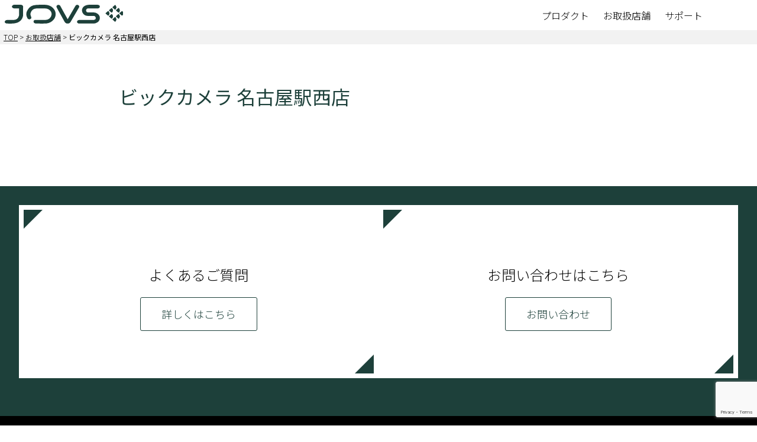

--- FILE ---
content_type: text/html; charset=UTF-8
request_url: https://jovs.jp/shoppost/%E3%83%93%E3%83%83%E3%82%AF%E3%82%AB%E3%83%A1%E3%83%A9-%E5%90%8D%E5%8F%A4%E5%B1%8B%E9%A7%85%E8%A5%BF%E5%BA%97/
body_size: 9642
content:
<!doctype html>
<html dir="ltr" lang="ja"
	prefix="og: https://ogp.me/ns#" >
<head prefix="og: http://ogp.me/ns# fb: http://ogp.me/ns/fb# article: http://ogp.me/ns/article#">
<meta charset="UTF-8">
<meta name="viewport" content="width=device-width, initial-scale=1.0" />
<link rel="profile" href="https://gmpg.org/xfn/11">
<link rel="pingback" href="https://jovs.jp/xmlrpc.php" />
<link rel="icon" href="https://jovs.jp/favicon.ico" />
<link rel="shortcut icon" href="https://jovs.jp/wp-content/themes/jovs/image/bookmark.png" />
<link rel="apple-touch-icon-precomposed" href="https://jovs.jp/wp-content/themes/jovs/image/bookmark.png" />
<title>ビックカメラ 名古屋駅西店 - JOVS</title>

		<!-- All in One SEO 4.2.4 - aioseo.com -->
		<meta name="robots" content="max-image-preview:large" />
		<meta name="google-site-verification" content="SbhX_23SMzoq5vwGqUiM5HkmWq1BCnXCB7rUx68eBPI" />
		<link rel="canonical" href="https://jovs.jp/shoppost/%e3%83%93%e3%83%83%e3%82%af%e3%82%ab%e3%83%a1%e3%83%a9-%e5%90%8d%e5%8f%a4%e5%b1%8b%e9%a7%85%e8%a5%bf%e5%ba%97/" />
		<meta name="generator" content="All in One SEO (AIOSEO) 4.2.4 " />
		<meta property="og:locale" content="ja_JP" />
		<meta property="og:site_name" content="JOVS - アフターサービス" />
		<meta property="og:type" content="article" />
		<meta property="og:title" content="ビックカメラ 名古屋駅西店 - JOVS" />
		<meta property="og:url" content="https://jovs.jp/shoppost/%e3%83%93%e3%83%83%e3%82%af%e3%82%ab%e3%83%a1%e3%83%a9-%e5%90%8d%e5%8f%a4%e5%b1%8b%e9%a7%85%e8%a5%bf%e5%ba%97/" />
		<meta property="og:image" content="https://jovs.jp/wp-content/themes/jovs/image/logo.svg" />
		<meta property="og:image:secure_url" content="https://jovs.jp/wp-content/themes/jovs/image/logo.svg" />
		<meta property="article:published_time" content="2022-08-05T00:57:19+00:00" />
		<meta property="article:modified_time" content="2022-08-23T02:49:59+00:00" />
		<meta name="twitter:card" content="summary_large_image" />
		<meta name="twitter:title" content="ビックカメラ 名古屋駅西店 - JOVS" />
		<meta name="twitter:image" content="https://jovs.jp/wp-content/themes/jovs/image/logo.svg" />
		<script type="application/ld+json" class="aioseo-schema">
			{"@context":"https:\/\/schema.org","@graph":[{"@type":"WebSite","@id":"https:\/\/jovs.jp\/#website","url":"https:\/\/jovs.jp\/","name":"JOVS","description":"\u30a2\u30d5\u30bf\u30fc\u30b5\u30fc\u30d3\u30b9","inLanguage":"ja","publisher":{"@id":"https:\/\/jovs.jp\/#organization"}},{"@type":"Organization","@id":"https:\/\/jovs.jp\/#organization","name":"JOVS","url":"https:\/\/jovs.jp\/","logo":{"@type":"ImageObject","@id":"https:\/\/jovs.jp\/#organizationLogo","url":"https:\/\/jovs.jp\/wp-content\/themes\/jovs\/image\/logo.svg"},"image":{"@id":"https:\/\/jovs.jp\/#organizationLogo"}},{"@type":"BreadcrumbList","@id":"https:\/\/jovs.jp\/shoppost\/%e3%83%93%e3%83%83%e3%82%af%e3%82%ab%e3%83%a1%e3%83%a9-%e5%90%8d%e5%8f%a4%e5%b1%8b%e9%a7%85%e8%a5%bf%e5%ba%97\/#breadcrumblist","itemListElement":[{"@type":"ListItem","@id":"https:\/\/jovs.jp\/#listItem","position":1,"item":{"@type":"WebPage","@id":"https:\/\/jovs.jp\/","name":"\u30db\u30fc\u30e0","description":"\u4e16\u754c\u7d2f\u8a08\u51fa\u83772,000,000\u53f0\u7a81\u7834\u3001JOVS\u304c\u8d08\u308b\u65b0\u3057\u3044\u7f8e\u5bb9\u4f53\u9a13\u3002T3 Pro Max \/ mini \/ Dora","url":"https:\/\/jovs.jp\/"},"nextItem":"https:\/\/jovs.jp\/shoppost\/%e3%83%93%e3%83%83%e3%82%af%e3%82%ab%e3%83%a1%e3%83%a9-%e5%90%8d%e5%8f%a4%e5%b1%8b%e9%a7%85%e8%a5%bf%e5%ba%97\/#listItem"},{"@type":"ListItem","@id":"https:\/\/jovs.jp\/shoppost\/%e3%83%93%e3%83%83%e3%82%af%e3%82%ab%e3%83%a1%e3%83%a9-%e5%90%8d%e5%8f%a4%e5%b1%8b%e9%a7%85%e8%a5%bf%e5%ba%97\/#listItem","position":2,"item":{"@type":"WebPage","@id":"https:\/\/jovs.jp\/shoppost\/%e3%83%93%e3%83%83%e3%82%af%e3%82%ab%e3%83%a1%e3%83%a9-%e5%90%8d%e5%8f%a4%e5%b1%8b%e9%a7%85%e8%a5%bf%e5%ba%97\/","name":"\u30d3\u30c3\u30af\u30ab\u30e1\u30e9 \u540d\u53e4\u5c4b\u99c5\u897f\u5e97","url":"https:\/\/jovs.jp\/shoppost\/%e3%83%93%e3%83%83%e3%82%af%e3%82%ab%e3%83%a1%e3%83%a9-%e5%90%8d%e5%8f%a4%e5%b1%8b%e9%a7%85%e8%a5%bf%e5%ba%97\/"},"previousItem":"https:\/\/jovs.jp\/#listItem"}]},{"@type":"Person","@id":"https:\/\/jovs.jp\/author\/jovsjapan\/#author","url":"https:\/\/jovs.jp\/author\/jovsjapan\/","name":"jovsjapan","image":{"@type":"ImageObject","@id":"https:\/\/jovs.jp\/shoppost\/%e3%83%93%e3%83%83%e3%82%af%e3%82%ab%e3%83%a1%e3%83%a9-%e5%90%8d%e5%8f%a4%e5%b1%8b%e9%a7%85%e8%a5%bf%e5%ba%97\/#authorImage","url":"https:\/\/secure.gravatar.com\/avatar\/9c13ba2b5fed1eb84e22bc94dab617481dd9fdbba303c2d6af749652aa2817ff?s=96&d=mm&r=g","width":96,"height":96,"caption":"jovsjapan"}},{"@type":"WebPage","@id":"https:\/\/jovs.jp\/shoppost\/%e3%83%93%e3%83%83%e3%82%af%e3%82%ab%e3%83%a1%e3%83%a9-%e5%90%8d%e5%8f%a4%e5%b1%8b%e9%a7%85%e8%a5%bf%e5%ba%97\/#webpage","url":"https:\/\/jovs.jp\/shoppost\/%e3%83%93%e3%83%83%e3%82%af%e3%82%ab%e3%83%a1%e3%83%a9-%e5%90%8d%e5%8f%a4%e5%b1%8b%e9%a7%85%e8%a5%bf%e5%ba%97\/","name":"\u30d3\u30c3\u30af\u30ab\u30e1\u30e9 \u540d\u53e4\u5c4b\u99c5\u897f\u5e97 - JOVS","inLanguage":"ja","isPartOf":{"@id":"https:\/\/jovs.jp\/#website"},"breadcrumb":{"@id":"https:\/\/jovs.jp\/shoppost\/%e3%83%93%e3%83%83%e3%82%af%e3%82%ab%e3%83%a1%e3%83%a9-%e5%90%8d%e5%8f%a4%e5%b1%8b%e9%a7%85%e8%a5%bf%e5%ba%97\/#breadcrumblist"},"author":"https:\/\/jovs.jp\/author\/jovsjapan\/#author","creator":"https:\/\/jovs.jp\/author\/jovsjapan\/#author","datePublished":"2022-08-05T00:57:19+09:00","dateModified":"2022-08-23T02:49:59+09:00"}]}
		</script>
		<!-- All in One SEO -->


<!-- Google Tag Manager for WordPress by gtm4wp.com -->
<script data-cfasync="false" data-pagespeed-no-defer>
	var gtm4wp_datalayer_name = "dataLayer";
	var dataLayer = dataLayer || [];
</script>
<!-- End Google Tag Manager for WordPress by gtm4wp.com --><link rel='dns-prefetch' href='//www.google.com' />
<link rel='dns-prefetch' href='//fonts.googleapis.com' />
<link rel="alternate" type="application/rss+xml" title="JOVS &raquo; フィード" href="https://jovs.jp/feed/" />
<link rel="alternate" type="application/rss+xml" title="JOVS &raquo; コメントフィード" href="https://jovs.jp/comments/feed/" />
<link rel="alternate" title="oEmbed (JSON)" type="application/json+oembed" href="https://jovs.jp/wp-json/oembed/1.0/embed?url=https%3A%2F%2Fjovs.jp%2Fshoppost%2F%25e3%2583%2593%25e3%2583%2583%25e3%2582%25af%25e3%2582%25ab%25e3%2583%25a1%25e3%2583%25a9-%25e5%2590%258d%25e5%258f%25a4%25e5%25b1%258b%25e9%25a7%2585%25e8%25a5%25bf%25e5%25ba%2597%2F" />
<link rel="alternate" title="oEmbed (XML)" type="text/xml+oembed" href="https://jovs.jp/wp-json/oembed/1.0/embed?url=https%3A%2F%2Fjovs.jp%2Fshoppost%2F%25e3%2583%2593%25e3%2583%2583%25e3%2582%25af%25e3%2582%25ab%25e3%2583%25a1%25e3%2583%25a9-%25e5%2590%258d%25e5%258f%25a4%25e5%25b1%258b%25e9%25a7%2585%25e8%25a5%25bf%25e5%25ba%2597%2F&#038;format=xml" />
<style id='wp-img-auto-sizes-contain-inline-css'>
img:is([sizes=auto i],[sizes^="auto," i]){contain-intrinsic-size:3000px 1500px}
/*# sourceURL=wp-img-auto-sizes-contain-inline-css */
</style>
<style id='wp-block-library-inline-css'>
:root{--wp-block-synced-color:#7a00df;--wp-block-synced-color--rgb:122,0,223;--wp-bound-block-color:var(--wp-block-synced-color);--wp-editor-canvas-background:#ddd;--wp-admin-theme-color:#007cba;--wp-admin-theme-color--rgb:0,124,186;--wp-admin-theme-color-darker-10:#006ba1;--wp-admin-theme-color-darker-10--rgb:0,107,160.5;--wp-admin-theme-color-darker-20:#005a87;--wp-admin-theme-color-darker-20--rgb:0,90,135;--wp-admin-border-width-focus:2px}@media (min-resolution:192dpi){:root{--wp-admin-border-width-focus:1.5px}}.wp-element-button{cursor:pointer}:root .has-very-light-gray-background-color{background-color:#eee}:root .has-very-dark-gray-background-color{background-color:#313131}:root .has-very-light-gray-color{color:#eee}:root .has-very-dark-gray-color{color:#313131}:root .has-vivid-green-cyan-to-vivid-cyan-blue-gradient-background{background:linear-gradient(135deg,#00d084,#0693e3)}:root .has-purple-crush-gradient-background{background:linear-gradient(135deg,#34e2e4,#4721fb 50%,#ab1dfe)}:root .has-hazy-dawn-gradient-background{background:linear-gradient(135deg,#faaca8,#dad0ec)}:root .has-subdued-olive-gradient-background{background:linear-gradient(135deg,#fafae1,#67a671)}:root .has-atomic-cream-gradient-background{background:linear-gradient(135deg,#fdd79a,#004a59)}:root .has-nightshade-gradient-background{background:linear-gradient(135deg,#330968,#31cdcf)}:root .has-midnight-gradient-background{background:linear-gradient(135deg,#020381,#2874fc)}:root{--wp--preset--font-size--normal:16px;--wp--preset--font-size--huge:42px}.has-regular-font-size{font-size:1em}.has-larger-font-size{font-size:2.625em}.has-normal-font-size{font-size:var(--wp--preset--font-size--normal)}.has-huge-font-size{font-size:var(--wp--preset--font-size--huge)}.has-text-align-center{text-align:center}.has-text-align-left{text-align:left}.has-text-align-right{text-align:right}.has-fit-text{white-space:nowrap!important}#end-resizable-editor-section{display:none}.aligncenter{clear:both}.items-justified-left{justify-content:flex-start}.items-justified-center{justify-content:center}.items-justified-right{justify-content:flex-end}.items-justified-space-between{justify-content:space-between}.screen-reader-text{border:0;clip-path:inset(50%);height:1px;margin:-1px;overflow:hidden;padding:0;position:absolute;width:1px;word-wrap:normal!important}.screen-reader-text:focus{background-color:#ddd;clip-path:none;color:#444;display:block;font-size:1em;height:auto;left:5px;line-height:normal;padding:15px 23px 14px;text-decoration:none;top:5px;width:auto;z-index:100000}html :where(.has-border-color){border-style:solid}html :where([style*=border-top-color]){border-top-style:solid}html :where([style*=border-right-color]){border-right-style:solid}html :where([style*=border-bottom-color]){border-bottom-style:solid}html :where([style*=border-left-color]){border-left-style:solid}html :where([style*=border-width]){border-style:solid}html :where([style*=border-top-width]){border-top-style:solid}html :where([style*=border-right-width]){border-right-style:solid}html :where([style*=border-bottom-width]){border-bottom-style:solid}html :where([style*=border-left-width]){border-left-style:solid}html :where(img[class*=wp-image-]){height:auto;max-width:100%}:where(figure){margin:0 0 1em}html :where(.is-position-sticky){--wp-admin--admin-bar--position-offset:var(--wp-admin--admin-bar--height,0px)}@media screen and (max-width:600px){html :where(.is-position-sticky){--wp-admin--admin-bar--position-offset:0px}}

/*# sourceURL=wp-block-library-inline-css */
</style><style id='wp-block-button-inline-css'>
.wp-block-button__link{align-content:center;box-sizing:border-box;cursor:pointer;display:inline-block;height:100%;text-align:center;word-break:break-word}.wp-block-button__link.aligncenter{text-align:center}.wp-block-button__link.alignright{text-align:right}:where(.wp-block-button__link){border-radius:9999px;box-shadow:none;padding:calc(.667em + 2px) calc(1.333em + 2px);text-decoration:none}.wp-block-button[style*=text-decoration] .wp-block-button__link{text-decoration:inherit}.wp-block-buttons>.wp-block-button.has-custom-width{max-width:none}.wp-block-buttons>.wp-block-button.has-custom-width .wp-block-button__link{width:100%}.wp-block-buttons>.wp-block-button.has-custom-font-size .wp-block-button__link{font-size:inherit}.wp-block-buttons>.wp-block-button.wp-block-button__width-25{width:calc(25% - var(--wp--style--block-gap, .5em)*.75)}.wp-block-buttons>.wp-block-button.wp-block-button__width-50{width:calc(50% - var(--wp--style--block-gap, .5em)*.5)}.wp-block-buttons>.wp-block-button.wp-block-button__width-75{width:calc(75% - var(--wp--style--block-gap, .5em)*.25)}.wp-block-buttons>.wp-block-button.wp-block-button__width-100{flex-basis:100%;width:100%}.wp-block-buttons.is-vertical>.wp-block-button.wp-block-button__width-25{width:25%}.wp-block-buttons.is-vertical>.wp-block-button.wp-block-button__width-50{width:50%}.wp-block-buttons.is-vertical>.wp-block-button.wp-block-button__width-75{width:75%}.wp-block-button.is-style-squared,.wp-block-button__link.wp-block-button.is-style-squared{border-radius:0}.wp-block-button.no-border-radius,.wp-block-button__link.no-border-radius{border-radius:0!important}:root :where(.wp-block-button .wp-block-button__link.is-style-outline),:root :where(.wp-block-button.is-style-outline>.wp-block-button__link){border:2px solid;padding:.667em 1.333em}:root :where(.wp-block-button .wp-block-button__link.is-style-outline:not(.has-text-color)),:root :where(.wp-block-button.is-style-outline>.wp-block-button__link:not(.has-text-color)){color:currentColor}:root :where(.wp-block-button .wp-block-button__link.is-style-outline:not(.has-background)),:root :where(.wp-block-button.is-style-outline>.wp-block-button__link:not(.has-background)){background-color:initial;background-image:none}
/*# sourceURL=https://jovs.jp/wp-includes/blocks/button/style.min.css */
</style>
<style id='wp-block-heading-inline-css'>
h1:where(.wp-block-heading).has-background,h2:where(.wp-block-heading).has-background,h3:where(.wp-block-heading).has-background,h4:where(.wp-block-heading).has-background,h5:where(.wp-block-heading).has-background,h6:where(.wp-block-heading).has-background{padding:1.25em 2.375em}h1.has-text-align-left[style*=writing-mode]:where([style*=vertical-lr]),h1.has-text-align-right[style*=writing-mode]:where([style*=vertical-rl]),h2.has-text-align-left[style*=writing-mode]:where([style*=vertical-lr]),h2.has-text-align-right[style*=writing-mode]:where([style*=vertical-rl]),h3.has-text-align-left[style*=writing-mode]:where([style*=vertical-lr]),h3.has-text-align-right[style*=writing-mode]:where([style*=vertical-rl]),h4.has-text-align-left[style*=writing-mode]:where([style*=vertical-lr]),h4.has-text-align-right[style*=writing-mode]:where([style*=vertical-rl]),h5.has-text-align-left[style*=writing-mode]:where([style*=vertical-lr]),h5.has-text-align-right[style*=writing-mode]:where([style*=vertical-rl]),h6.has-text-align-left[style*=writing-mode]:where([style*=vertical-lr]),h6.has-text-align-right[style*=writing-mode]:where([style*=vertical-rl]){rotate:180deg}
/*# sourceURL=https://jovs.jp/wp-includes/blocks/heading/style.min.css */
</style>
<style id='wp-block-buttons-inline-css'>
.wp-block-buttons{box-sizing:border-box}.wp-block-buttons.is-vertical{flex-direction:column}.wp-block-buttons.is-vertical>.wp-block-button:last-child{margin-bottom:0}.wp-block-buttons>.wp-block-button{display:inline-block;margin:0}.wp-block-buttons.is-content-justification-left{justify-content:flex-start}.wp-block-buttons.is-content-justification-left.is-vertical{align-items:flex-start}.wp-block-buttons.is-content-justification-center{justify-content:center}.wp-block-buttons.is-content-justification-center.is-vertical{align-items:center}.wp-block-buttons.is-content-justification-right{justify-content:flex-end}.wp-block-buttons.is-content-justification-right.is-vertical{align-items:flex-end}.wp-block-buttons.is-content-justification-space-between{justify-content:space-between}.wp-block-buttons.aligncenter{text-align:center}.wp-block-buttons:not(.is-content-justification-space-between,.is-content-justification-right,.is-content-justification-left,.is-content-justification-center) .wp-block-button.aligncenter{margin-left:auto;margin-right:auto;width:100%}.wp-block-buttons[style*=text-decoration] .wp-block-button,.wp-block-buttons[style*=text-decoration] .wp-block-button__link{text-decoration:inherit}.wp-block-buttons.has-custom-font-size .wp-block-button__link{font-size:inherit}.wp-block-buttons .wp-block-button__link{width:100%}.wp-block-button.aligncenter{text-align:center}
/*# sourceURL=https://jovs.jp/wp-includes/blocks/buttons/style.min.css */
</style>
<style id='wp-block-columns-inline-css'>
.wp-block-columns{box-sizing:border-box;display:flex;flex-wrap:wrap!important}@media (min-width:782px){.wp-block-columns{flex-wrap:nowrap!important}}.wp-block-columns{align-items:normal!important}.wp-block-columns.are-vertically-aligned-top{align-items:flex-start}.wp-block-columns.are-vertically-aligned-center{align-items:center}.wp-block-columns.are-vertically-aligned-bottom{align-items:flex-end}@media (max-width:781px){.wp-block-columns:not(.is-not-stacked-on-mobile)>.wp-block-column{flex-basis:100%!important}}@media (min-width:782px){.wp-block-columns:not(.is-not-stacked-on-mobile)>.wp-block-column{flex-basis:0;flex-grow:1}.wp-block-columns:not(.is-not-stacked-on-mobile)>.wp-block-column[style*=flex-basis]{flex-grow:0}}.wp-block-columns.is-not-stacked-on-mobile{flex-wrap:nowrap!important}.wp-block-columns.is-not-stacked-on-mobile>.wp-block-column{flex-basis:0;flex-grow:1}.wp-block-columns.is-not-stacked-on-mobile>.wp-block-column[style*=flex-basis]{flex-grow:0}:where(.wp-block-columns){margin-bottom:1.75em}:where(.wp-block-columns.has-background){padding:1.25em 2.375em}.wp-block-column{flex-grow:1;min-width:0;overflow-wrap:break-word;word-break:break-word}.wp-block-column.is-vertically-aligned-top{align-self:flex-start}.wp-block-column.is-vertically-aligned-center{align-self:center}.wp-block-column.is-vertically-aligned-bottom{align-self:flex-end}.wp-block-column.is-vertically-aligned-stretch{align-self:stretch}.wp-block-column.is-vertically-aligned-bottom,.wp-block-column.is-vertically-aligned-center,.wp-block-column.is-vertically-aligned-top{width:100%}
/*# sourceURL=https://jovs.jp/wp-includes/blocks/columns/style.min.css */
</style>
<style id='global-styles-inline-css'>
:root{--wp--preset--aspect-ratio--square: 1;--wp--preset--aspect-ratio--4-3: 4/3;--wp--preset--aspect-ratio--3-4: 3/4;--wp--preset--aspect-ratio--3-2: 3/2;--wp--preset--aspect-ratio--2-3: 2/3;--wp--preset--aspect-ratio--16-9: 16/9;--wp--preset--aspect-ratio--9-16: 9/16;--wp--preset--color--black: #000000;--wp--preset--color--cyan-bluish-gray: #abb8c3;--wp--preset--color--white: #ffffff;--wp--preset--color--pale-pink: #f78da7;--wp--preset--color--vivid-red: #cf2e2e;--wp--preset--color--luminous-vivid-orange: #ff6900;--wp--preset--color--luminous-vivid-amber: #fcb900;--wp--preset--color--light-green-cyan: #7bdcb5;--wp--preset--color--vivid-green-cyan: #00d084;--wp--preset--color--pale-cyan-blue: #8ed1fc;--wp--preset--color--vivid-cyan-blue: #0693e3;--wp--preset--color--vivid-purple: #9b51e0;--wp--preset--gradient--vivid-cyan-blue-to-vivid-purple: linear-gradient(135deg,rgb(6,147,227) 0%,rgb(155,81,224) 100%);--wp--preset--gradient--light-green-cyan-to-vivid-green-cyan: linear-gradient(135deg,rgb(122,220,180) 0%,rgb(0,208,130) 100%);--wp--preset--gradient--luminous-vivid-amber-to-luminous-vivid-orange: linear-gradient(135deg,rgb(252,185,0) 0%,rgb(255,105,0) 100%);--wp--preset--gradient--luminous-vivid-orange-to-vivid-red: linear-gradient(135deg,rgb(255,105,0) 0%,rgb(207,46,46) 100%);--wp--preset--gradient--very-light-gray-to-cyan-bluish-gray: linear-gradient(135deg,rgb(238,238,238) 0%,rgb(169,184,195) 100%);--wp--preset--gradient--cool-to-warm-spectrum: linear-gradient(135deg,rgb(74,234,220) 0%,rgb(151,120,209) 20%,rgb(207,42,186) 40%,rgb(238,44,130) 60%,rgb(251,105,98) 80%,rgb(254,248,76) 100%);--wp--preset--gradient--blush-light-purple: linear-gradient(135deg,rgb(255,206,236) 0%,rgb(152,150,240) 100%);--wp--preset--gradient--blush-bordeaux: linear-gradient(135deg,rgb(254,205,165) 0%,rgb(254,45,45) 50%,rgb(107,0,62) 100%);--wp--preset--gradient--luminous-dusk: linear-gradient(135deg,rgb(255,203,112) 0%,rgb(199,81,192) 50%,rgb(65,88,208) 100%);--wp--preset--gradient--pale-ocean: linear-gradient(135deg,rgb(255,245,203) 0%,rgb(182,227,212) 50%,rgb(51,167,181) 100%);--wp--preset--gradient--electric-grass: linear-gradient(135deg,rgb(202,248,128) 0%,rgb(113,206,126) 100%);--wp--preset--gradient--midnight: linear-gradient(135deg,rgb(2,3,129) 0%,rgb(40,116,252) 100%);--wp--preset--font-size--small: 13px;--wp--preset--font-size--medium: 20px;--wp--preset--font-size--large: 36px;--wp--preset--font-size--x-large: 42px;--wp--preset--spacing--20: 0.44rem;--wp--preset--spacing--30: 0.67rem;--wp--preset--spacing--40: 1rem;--wp--preset--spacing--50: 1.5rem;--wp--preset--spacing--60: 2.25rem;--wp--preset--spacing--70: 3.38rem;--wp--preset--spacing--80: 5.06rem;--wp--preset--shadow--natural: 6px 6px 9px rgba(0, 0, 0, 0.2);--wp--preset--shadow--deep: 12px 12px 50px rgba(0, 0, 0, 0.4);--wp--preset--shadow--sharp: 6px 6px 0px rgba(0, 0, 0, 0.2);--wp--preset--shadow--outlined: 6px 6px 0px -3px rgb(255, 255, 255), 6px 6px rgb(0, 0, 0);--wp--preset--shadow--crisp: 6px 6px 0px rgb(0, 0, 0);}:where(.is-layout-flex){gap: 0.5em;}:where(.is-layout-grid){gap: 0.5em;}body .is-layout-flex{display: flex;}.is-layout-flex{flex-wrap: wrap;align-items: center;}.is-layout-flex > :is(*, div){margin: 0;}body .is-layout-grid{display: grid;}.is-layout-grid > :is(*, div){margin: 0;}:where(.wp-block-columns.is-layout-flex){gap: 2em;}:where(.wp-block-columns.is-layout-grid){gap: 2em;}:where(.wp-block-post-template.is-layout-flex){gap: 1.25em;}:where(.wp-block-post-template.is-layout-grid){gap: 1.25em;}.has-black-color{color: var(--wp--preset--color--black) !important;}.has-cyan-bluish-gray-color{color: var(--wp--preset--color--cyan-bluish-gray) !important;}.has-white-color{color: var(--wp--preset--color--white) !important;}.has-pale-pink-color{color: var(--wp--preset--color--pale-pink) !important;}.has-vivid-red-color{color: var(--wp--preset--color--vivid-red) !important;}.has-luminous-vivid-orange-color{color: var(--wp--preset--color--luminous-vivid-orange) !important;}.has-luminous-vivid-amber-color{color: var(--wp--preset--color--luminous-vivid-amber) !important;}.has-light-green-cyan-color{color: var(--wp--preset--color--light-green-cyan) !important;}.has-vivid-green-cyan-color{color: var(--wp--preset--color--vivid-green-cyan) !important;}.has-pale-cyan-blue-color{color: var(--wp--preset--color--pale-cyan-blue) !important;}.has-vivid-cyan-blue-color{color: var(--wp--preset--color--vivid-cyan-blue) !important;}.has-vivid-purple-color{color: var(--wp--preset--color--vivid-purple) !important;}.has-black-background-color{background-color: var(--wp--preset--color--black) !important;}.has-cyan-bluish-gray-background-color{background-color: var(--wp--preset--color--cyan-bluish-gray) !important;}.has-white-background-color{background-color: var(--wp--preset--color--white) !important;}.has-pale-pink-background-color{background-color: var(--wp--preset--color--pale-pink) !important;}.has-vivid-red-background-color{background-color: var(--wp--preset--color--vivid-red) !important;}.has-luminous-vivid-orange-background-color{background-color: var(--wp--preset--color--luminous-vivid-orange) !important;}.has-luminous-vivid-amber-background-color{background-color: var(--wp--preset--color--luminous-vivid-amber) !important;}.has-light-green-cyan-background-color{background-color: var(--wp--preset--color--light-green-cyan) !important;}.has-vivid-green-cyan-background-color{background-color: var(--wp--preset--color--vivid-green-cyan) !important;}.has-pale-cyan-blue-background-color{background-color: var(--wp--preset--color--pale-cyan-blue) !important;}.has-vivid-cyan-blue-background-color{background-color: var(--wp--preset--color--vivid-cyan-blue) !important;}.has-vivid-purple-background-color{background-color: var(--wp--preset--color--vivid-purple) !important;}.has-black-border-color{border-color: var(--wp--preset--color--black) !important;}.has-cyan-bluish-gray-border-color{border-color: var(--wp--preset--color--cyan-bluish-gray) !important;}.has-white-border-color{border-color: var(--wp--preset--color--white) !important;}.has-pale-pink-border-color{border-color: var(--wp--preset--color--pale-pink) !important;}.has-vivid-red-border-color{border-color: var(--wp--preset--color--vivid-red) !important;}.has-luminous-vivid-orange-border-color{border-color: var(--wp--preset--color--luminous-vivid-orange) !important;}.has-luminous-vivid-amber-border-color{border-color: var(--wp--preset--color--luminous-vivid-amber) !important;}.has-light-green-cyan-border-color{border-color: var(--wp--preset--color--light-green-cyan) !important;}.has-vivid-green-cyan-border-color{border-color: var(--wp--preset--color--vivid-green-cyan) !important;}.has-pale-cyan-blue-border-color{border-color: var(--wp--preset--color--pale-cyan-blue) !important;}.has-vivid-cyan-blue-border-color{border-color: var(--wp--preset--color--vivid-cyan-blue) !important;}.has-vivid-purple-border-color{border-color: var(--wp--preset--color--vivid-purple) !important;}.has-vivid-cyan-blue-to-vivid-purple-gradient-background{background: var(--wp--preset--gradient--vivid-cyan-blue-to-vivid-purple) !important;}.has-light-green-cyan-to-vivid-green-cyan-gradient-background{background: var(--wp--preset--gradient--light-green-cyan-to-vivid-green-cyan) !important;}.has-luminous-vivid-amber-to-luminous-vivid-orange-gradient-background{background: var(--wp--preset--gradient--luminous-vivid-amber-to-luminous-vivid-orange) !important;}.has-luminous-vivid-orange-to-vivid-red-gradient-background{background: var(--wp--preset--gradient--luminous-vivid-orange-to-vivid-red) !important;}.has-very-light-gray-to-cyan-bluish-gray-gradient-background{background: var(--wp--preset--gradient--very-light-gray-to-cyan-bluish-gray) !important;}.has-cool-to-warm-spectrum-gradient-background{background: var(--wp--preset--gradient--cool-to-warm-spectrum) !important;}.has-blush-light-purple-gradient-background{background: var(--wp--preset--gradient--blush-light-purple) !important;}.has-blush-bordeaux-gradient-background{background: var(--wp--preset--gradient--blush-bordeaux) !important;}.has-luminous-dusk-gradient-background{background: var(--wp--preset--gradient--luminous-dusk) !important;}.has-pale-ocean-gradient-background{background: var(--wp--preset--gradient--pale-ocean) !important;}.has-electric-grass-gradient-background{background: var(--wp--preset--gradient--electric-grass) !important;}.has-midnight-gradient-background{background: var(--wp--preset--gradient--midnight) !important;}.has-small-font-size{font-size: var(--wp--preset--font-size--small) !important;}.has-medium-font-size{font-size: var(--wp--preset--font-size--medium) !important;}.has-large-font-size{font-size: var(--wp--preset--font-size--large) !important;}.has-x-large-font-size{font-size: var(--wp--preset--font-size--x-large) !important;}
:where(.wp-block-columns.is-layout-flex){gap: 2em;}:where(.wp-block-columns.is-layout-grid){gap: 2em;}
/*# sourceURL=global-styles-inline-css */
</style>
<style id='core-block-supports-inline-css'>
.wp-container-core-buttons-is-layout-16018d1d{justify-content:center;}.wp-container-core-columns-is-layout-9d6595d7{flex-wrap:nowrap;}
/*# sourceURL=core-block-supports-inline-css */
</style>

<style id='classic-theme-styles-inline-css'>
/*! This file is auto-generated */
.wp-block-button__link{color:#fff;background-color:#32373c;border-radius:9999px;box-shadow:none;text-decoration:none;padding:calc(.667em + 2px) calc(1.333em + 2px);font-size:1.125em}.wp-block-file__button{background:#32373c;color:#fff;text-decoration:none}
/*# sourceURL=/wp-includes/css/classic-themes.min.css */
</style>
<link rel='stylesheet' id='contact-form-7-css' href='https://jovs.jp/wp-content/plugins/contact-form-7/includes/css/styles.css?ver=5.6.2' media='all' />
<link rel='stylesheet' id='maz-loader-mazloader-google-font-css' href='https://fonts.googleapis.com/css?family=Poppins%3A400%2C700&#038;display=swap&#038;ver=6.9' media='all' />
<link rel='stylesheet' id='maz-loader-css' href='https://jovs.jp/wp-content/plugins/maz-loader/media/public/css/mazloader.css?ver=1.5.0' media='all' />
<link rel='stylesheet' id='snow-monkey-editor-css' href='https://jovs.jp/wp-content/plugins/snow-monkey-editor/dist/css/app.css?ver=1661384776' media='all' />
<link rel='stylesheet' id='jovs-sub-style-css' href='https://jovs.jp/wp-content/themes/jovs/css/asset.css?ver=6.9' media='all' />
<link rel='stylesheet' id='jovs-style-css' href='https://jovs.jp/wp-content/themes/jovs/style.css?ver=6.9' media='all' />
<link rel='stylesheet' id='cf7cf-style-css' href='https://jovs.jp/wp-content/plugins/cf7-conditional-fields/style.css?ver=2.2.3' media='all' />
<script src="https://jovs.jp/wp-includes/js/jquery/jquery.min.js?ver=3.7.1" id="jquery-core-js"></script>
<script src="https://jovs.jp/wp-includes/js/jquery/jquery-migrate.min.js?ver=3.4.1" id="jquery-migrate-js"></script>
<script src="https://jovs.jp/wp-content/plugins/maz-loader/media/public/js/mazloader.js?ver=1.5.0" id="maz-loader-js"></script>
<link rel="https://api.w.org/" href="https://jovs.jp/wp-json/" /><link rel="alternate" title="JSON" type="application/json" href="https://jovs.jp/wp-json/wp/v2/shoppost/708" /><link rel="EditURI" type="application/rsd+xml" title="RSD" href="https://jovs.jp/xmlrpc.php?rsd" />
<meta name="generator" content="WordPress 6.9" />
<link rel='shortlink' href='https://jovs.jp/?p=708' />

<!-- Google Tag Manager for WordPress by gtm4wp.com -->
<!-- GTM Container placement set to footer -->
<script data-cfasync="false" data-pagespeed-no-defer>
	var dataLayer_content = {"pagePostType":"shoppost","pagePostType2":"single-shoppost","pagePostAuthor":"jovsjapan"};
	dataLayer.push( dataLayer_content );
</script>
<script data-cfasync="false">
(function(w,d,s,l,i){w[l]=w[l]||[];w[l].push({'gtm.start':
new Date().getTime(),event:'gtm.js'});var f=d.getElementsByTagName(s)[0],
j=d.createElement(s),dl=l!='dataLayer'?'&l='+l:'';j.async=true;j.src=
'//www.googletagmanager.com/gtm.'+'js?id='+i+dl;f.parentNode.insertBefore(j,f);
})(window,document,'script','dataLayer','GTM-T7GQ7ZX');
</script>
<!-- End Google Tag Manager -->
<!-- End Google Tag Manager for WordPress by gtm4wp.com -->		<style id="wp-custom-css">
			span.required{
display: block;
}

div#cf-tbl table th{
    text-align: left;
    padding: 10px;
}

div#cf-tbl table td{
    padding: 10px;
}


.contact-form-area{
max-width:100%;
}

div#cf-tbl table th{
width:inherit;
white-space: nowrap;
}

div#cf-tbl table td{
width:inherit;
}

.wpcf7-list-item{
display:block;
}

@media (max-width: 767px) {

div#cf-tbl table th{
display:block;
width:100%;
}

div#cf-tbl table td{
display:block;
padding: 10px 20px 20px 20px;
}

span.required{
display: inline;
border:1px solid #f00;
}


}


.redtxt{
	color:#ff0000;
	
}		</style>
		<link rel="preconnect" href="https://fonts.gstatic.com">
<link href="https://fonts.googleapis.com/css2?family=Noto+Sans+JP:wght@300;400;500;700&family=Noto+Serif+JP:wght@300;400;500;600;700&display=swap" rel="stylesheet">
</head>

<body class="wp-singular shoppost-template-default single single-shoppost postid-708 wp-theme-jovs no-sidebar">
<div id="wptime-plugin-preloader"></div>
<div id="container" class="main-container">
<header id="header" class="header">
    <div class="flex header-container">
        <div class="site-branding">
            <div class="site-logo">
        <a href="https://jovs.jp" rel="home">
    <img src="https://jovs.jp/wp-content/themes/jovs/image/logo.svg" alt="JOVS" >
    </a>
    </div>
        </div>
        <div class="sp-menu"> <span></span><span></span><span></span> </div>
        <div class="flex nav-wrapper global-nav-wrapper">
                <div class="menu-gmenu-container"><ul id="g-menu" class="menu flex"><li id="menu-item-354" class="hoverlink nolink menu-item menu-item-type-custom menu-item-object-custom menu-item-has-children menu-parent-item menu-item-354"><a>プロダクト</a>
<ul class="sub-menu">
	<li id="menu-item-357" class="menu-item menu-item-type-post_type menu-item-object-page menu-item-357"><a href="https://jovs.jp/product/t3-pro-max/">T3 Pro Max</a></li>
	<li id="menu-item-356" class="menu-item menu-item-type-post_type menu-item-object-page menu-item-356"><a href="https://jovs.jp/product/mini/">mini</a></li>
	<li id="menu-item-355" class="menu-item menu-item-type-post_type menu-item-object-page menu-item-355"><a href="https://jovs.jp/product/dora/">Dora</a></li>
	<li id="menu-item-1090" class="menu-item menu-item-type-post_type menu-item-object-page menu-item-1090"><a href="https://jovs.jp/product/blacken/">Blacken 光美顔器 DPL エステ</a></li>
</ul>
</li>
<li id="menu-item-966" class="hoverlink nolink menu-item menu-item-type-custom menu-item-object-custom menu-item-has-children menu-parent-item menu-item-966"><a>お取扱店舗</a>
<ul class="sub-menu">
	<li id="menu-item-963" class="menu-item menu-item-type-custom menu-item-object-custom menu-item-963"><a target="_blank" href="https://jovs-japan.com/">公式サイト</a></li>
	<li id="menu-item-964" class="menu-item menu-item-type-custom menu-item-object-custom menu-item-964"><a target="_blank" href="https://www.rakuten.co.jp/jovsbeauty/">楽天市場</a></li>
	<li id="menu-item-965" class="menu-item menu-item-type-custom menu-item-object-custom menu-item-965"><a target="_blank" href="https://store.shopping.yahoo.co.jp/jovs/">Yahoo!</a></li>
	<li id="menu-item-634" class="menu-item menu-item-type-post_type_archive menu-item-object-shoppost menu-item-634"><a href="https://jovs.jp/shop/">お取扱店舗</a></li>
</ul>
</li>
<li id="menu-item-555" class="hoverlink nolink menu-item menu-item-type-custom menu-item-object-custom menu-item-has-children menu-parent-item menu-item-555"><a>サポート</a>
<ul class="sub-menu">
	<li id="menu-item-554" class="menu-item menu-item-type-post_type_archive menu-item-object-faq menu-item-554"><a href="https://jovs.jp/faq/">よくあるご質問</a></li>
	<li id="menu-item-360" class="menu-item menu-item-type-post_type menu-item-object-page menu-item-360"><a href="https://jovs.jp/contact/">お問い合わせ</a></li>
</ul>
</li>
</ul></div>        </div>
    </div>
</header>
<div id="content" class="site-content">
<div class="breadcrumbs"><a href="https://jovs.jp/">TOP</a> &gt; <a href="https://jovs.jp/shop/">お取扱店舗</a> &gt; <strong>ビックカメラ 名古屋駅西店</strong></div><div class="content-container">
    <main id="main" class="content-area">
                        <section>
        <h1 class="entry-title">
        ビックカメラ 名古屋駅西店    </h1>
        <div class="entry-content single-content">
                    </div>
</section>
                    </main>
</div>
</div>
<!-- #content -->
<aside class="footer-contact">
    <div class="widget">
<div class="wp-block-columns footer-contact-inner is-layout-flex wp-container-core-columns-is-layout-9d6595d7 wp-block-columns-is-layout-flex">
<div class="wp-block-column is-layout-flow wp-block-column-is-layout-flow">
<h2 class="has-text-align-center wp-block-heading">よくあるご質問</h2>



<div class="wp-block-buttons is-content-justification-center is-layout-flex wp-container-core-buttons-is-layout-16018d1d wp-block-buttons-is-layout-flex">
<div class="wp-block-button sq-btn"><a class="wp-block-button__link" href="https://jovs.jp/faq/" style="border-radius:3px">詳しくはこちら</a></div>
</div>
</div>



<div class="wp-block-column is-layout-flow wp-block-column-is-layout-flow">
<h2 class="has-text-align-center wp-block-heading">お問い合わせはこちら</h2>



<div class="wp-block-buttons is-content-justification-center is-layout-flex wp-container-core-buttons-is-layout-16018d1d wp-block-buttons-is-layout-flex">
<div class="wp-block-button sq-btn"><a class="wp-block-button__link" href="https://jovs.jp/contact/" style="border-radius:3px">お問い合わせ</a></div>
</div>
</div>
</div>
</div></aside>
<footer id="footer" class="site-footer">
    <div class="footer-menu">
        <div class="menu-fmenu-container"><ul id="footer-menu" class="menu flex"><li id="menu-item-369" class="menu-item menu-item-type-post_type menu-item-object-page menu-item-privacy-policy menu-item-369"><a rel="privacy-policy" href="https://jovs.jp/privacy-policy/">プライバシーポリシー</a></li>
<li id="menu-item-815" class="menu-item menu-item-type-custom menu-item-object-custom menu-item-815"><a target="_blank" href="https://ttu.co.jp/">会社概要</a></li>
</ul></div>    </div>
    <div class="site-info"> Copyright © JOVS All Rights Reserved. </div>
    <!-- .site-info --> 
</footer>
</div>
<!-- #page -->
<div id="page_top"><img src="https://jovs.jp/wp-content/themes/jovs/image/topback.svg" alt="トップに戻る"></div>
<script type="speculationrules">
{"prefetch":[{"source":"document","where":{"and":[{"href_matches":"/*"},{"not":{"href_matches":["/wp-*.php","/wp-admin/*","/wp-content/uploads/*","/wp-content/*","/wp-content/plugins/*","/wp-content/themes/jovs/*","/*\\?(.+)"]}},{"not":{"selector_matches":"a[rel~=\"nofollow\"]"}},{"not":{"selector_matches":".no-prefetch, .no-prefetch a"}}]},"eagerness":"conservative"}]}
</script>
<!-- Maz Loader Items Start -->
<div class="mazloader-items">
		<!-- MAZ Loader Item #1 Start -->
		<div
			id="mazloader-item-1"
			class="mazloader-item bg_img_type_cover bg_img_position_center_center dc_desktop dc_tablet dc_smartphone"
			data-settings="{&quot;minimum_loading_time&quot;:800,&quot;duration&quot;:300,&quot;delay&quot;:0,&quot;show_on_homepage&quot;:&quot;off&quot;}"
			data-appearance="{&quot;disable_page_scroll&quot;:true}"
			data-loader-id="1"
			 style="background:#ffffff;" 			>
						<div class="mazloader-item-overlay "></div>
			<div class="mazloader-items-wrapper  position_center">
			<div
	class="mazloader-item-image"
	>
	<img src="https://jovs.jp/wp-content/themes/jovs/image/loading.svg" style="width:300px;border-radius:0%;"  alt="" />
</div>
			</div>
					</div>
		<!-- MAZ Loader Item #1 End -->
		</div>
<!-- /Maz Loader Items End -->

<!-- GTM Container placement set to footer -->
<!-- Google Tag Manager (noscript) -->
				<noscript><iframe src="https://www.googletagmanager.com/ns.html?id=GTM-T7GQ7ZX" height="0" width="0" style="display:none;visibility:hidden" aria-hidden="true"></iframe></noscript>
<!-- End Google Tag Manager (noscript) --><script src="https://jovs.jp/wp-includes/js/dist/vendor/wp-polyfill.min.js?ver=3.15.0" id="wp-polyfill-js"></script>
<script id="contact-form-7-js-extra">
/* <![CDATA[ */
var wpcf7 = {"api":{"root":"https://jovs.jp/wp-json/","namespace":"contact-form-7/v1"}};
//# sourceURL=contact-form-7-js-extra
/* ]]> */
</script>
<script src="https://jovs.jp/wp-content/plugins/contact-form-7/includes/js/index.js?ver=5.6.2" id="contact-form-7-js"></script>
<script src="https://jovs.jp/wp-content/plugins/snow-monkey-editor/dist/js/app.js?ver=1661384776" id="snow-monkey-editor-js"></script>
<script src="https://jovs.jp/wp-content/themes/jovs/js/skip-link-focus-fix.js?ver=20151215" id="jovs-skip-link-focus-fix-js"></script>
<script src="https://jovs.jp/wp-content/themes/jovs/js/nav-js.js?ver=20151215" id="jovs-modaljs-js"></script>
<script id="wpcf7cf-scripts-js-extra">
/* <![CDATA[ */
var wpcf7cf_global_settings = {"ajaxurl":"https://jovs.jp/wp-admin/admin-ajax.php"};
//# sourceURL=wpcf7cf-scripts-js-extra
/* ]]> */
</script>
<script src="https://jovs.jp/wp-content/plugins/cf7-conditional-fields/js/scripts.js?ver=2.2.3" id="wpcf7cf-scripts-js"></script>
<script src="https://www.google.com/recaptcha/api.js?render=6LdLm2EpAAAAADkEsyGv-EnzmPgMv1cKlDF_vfHj&amp;ver=3.0" id="google-recaptcha-js"></script>
<script id="wpcf7-recaptcha-js-extra">
/* <![CDATA[ */
var wpcf7_recaptcha = {"sitekey":"6LdLm2EpAAAAADkEsyGv-EnzmPgMv1cKlDF_vfHj","actions":{"homepage":"homepage","contactform":"contactform"}};
//# sourceURL=wpcf7-recaptcha-js-extra
/* ]]> */
</script>
<script src="https://jovs.jp/wp-content/plugins/contact-form-7/modules/recaptcha/index.js?ver=5.6.2" id="wpcf7-recaptcha-js"></script>
</body></html>

--- FILE ---
content_type: text/html; charset=utf-8
request_url: https://www.google.com/recaptcha/api2/anchor?ar=1&k=6LdLm2EpAAAAADkEsyGv-EnzmPgMv1cKlDF_vfHj&co=aHR0cHM6Ly9qb3ZzLmpwOjQ0Mw..&hl=en&v=N67nZn4AqZkNcbeMu4prBgzg&size=invisible&anchor-ms=20000&execute-ms=30000&cb=nax35uiv8od4
body_size: 48364
content:
<!DOCTYPE HTML><html dir="ltr" lang="en"><head><meta http-equiv="Content-Type" content="text/html; charset=UTF-8">
<meta http-equiv="X-UA-Compatible" content="IE=edge">
<title>reCAPTCHA</title>
<style type="text/css">
/* cyrillic-ext */
@font-face {
  font-family: 'Roboto';
  font-style: normal;
  font-weight: 400;
  font-stretch: 100%;
  src: url(//fonts.gstatic.com/s/roboto/v48/KFO7CnqEu92Fr1ME7kSn66aGLdTylUAMa3GUBHMdazTgWw.woff2) format('woff2');
  unicode-range: U+0460-052F, U+1C80-1C8A, U+20B4, U+2DE0-2DFF, U+A640-A69F, U+FE2E-FE2F;
}
/* cyrillic */
@font-face {
  font-family: 'Roboto';
  font-style: normal;
  font-weight: 400;
  font-stretch: 100%;
  src: url(//fonts.gstatic.com/s/roboto/v48/KFO7CnqEu92Fr1ME7kSn66aGLdTylUAMa3iUBHMdazTgWw.woff2) format('woff2');
  unicode-range: U+0301, U+0400-045F, U+0490-0491, U+04B0-04B1, U+2116;
}
/* greek-ext */
@font-face {
  font-family: 'Roboto';
  font-style: normal;
  font-weight: 400;
  font-stretch: 100%;
  src: url(//fonts.gstatic.com/s/roboto/v48/KFO7CnqEu92Fr1ME7kSn66aGLdTylUAMa3CUBHMdazTgWw.woff2) format('woff2');
  unicode-range: U+1F00-1FFF;
}
/* greek */
@font-face {
  font-family: 'Roboto';
  font-style: normal;
  font-weight: 400;
  font-stretch: 100%;
  src: url(//fonts.gstatic.com/s/roboto/v48/KFO7CnqEu92Fr1ME7kSn66aGLdTylUAMa3-UBHMdazTgWw.woff2) format('woff2');
  unicode-range: U+0370-0377, U+037A-037F, U+0384-038A, U+038C, U+038E-03A1, U+03A3-03FF;
}
/* math */
@font-face {
  font-family: 'Roboto';
  font-style: normal;
  font-weight: 400;
  font-stretch: 100%;
  src: url(//fonts.gstatic.com/s/roboto/v48/KFO7CnqEu92Fr1ME7kSn66aGLdTylUAMawCUBHMdazTgWw.woff2) format('woff2');
  unicode-range: U+0302-0303, U+0305, U+0307-0308, U+0310, U+0312, U+0315, U+031A, U+0326-0327, U+032C, U+032F-0330, U+0332-0333, U+0338, U+033A, U+0346, U+034D, U+0391-03A1, U+03A3-03A9, U+03B1-03C9, U+03D1, U+03D5-03D6, U+03F0-03F1, U+03F4-03F5, U+2016-2017, U+2034-2038, U+203C, U+2040, U+2043, U+2047, U+2050, U+2057, U+205F, U+2070-2071, U+2074-208E, U+2090-209C, U+20D0-20DC, U+20E1, U+20E5-20EF, U+2100-2112, U+2114-2115, U+2117-2121, U+2123-214F, U+2190, U+2192, U+2194-21AE, U+21B0-21E5, U+21F1-21F2, U+21F4-2211, U+2213-2214, U+2216-22FF, U+2308-230B, U+2310, U+2319, U+231C-2321, U+2336-237A, U+237C, U+2395, U+239B-23B7, U+23D0, U+23DC-23E1, U+2474-2475, U+25AF, U+25B3, U+25B7, U+25BD, U+25C1, U+25CA, U+25CC, U+25FB, U+266D-266F, U+27C0-27FF, U+2900-2AFF, U+2B0E-2B11, U+2B30-2B4C, U+2BFE, U+3030, U+FF5B, U+FF5D, U+1D400-1D7FF, U+1EE00-1EEFF;
}
/* symbols */
@font-face {
  font-family: 'Roboto';
  font-style: normal;
  font-weight: 400;
  font-stretch: 100%;
  src: url(//fonts.gstatic.com/s/roboto/v48/KFO7CnqEu92Fr1ME7kSn66aGLdTylUAMaxKUBHMdazTgWw.woff2) format('woff2');
  unicode-range: U+0001-000C, U+000E-001F, U+007F-009F, U+20DD-20E0, U+20E2-20E4, U+2150-218F, U+2190, U+2192, U+2194-2199, U+21AF, U+21E6-21F0, U+21F3, U+2218-2219, U+2299, U+22C4-22C6, U+2300-243F, U+2440-244A, U+2460-24FF, U+25A0-27BF, U+2800-28FF, U+2921-2922, U+2981, U+29BF, U+29EB, U+2B00-2BFF, U+4DC0-4DFF, U+FFF9-FFFB, U+10140-1018E, U+10190-1019C, U+101A0, U+101D0-101FD, U+102E0-102FB, U+10E60-10E7E, U+1D2C0-1D2D3, U+1D2E0-1D37F, U+1F000-1F0FF, U+1F100-1F1AD, U+1F1E6-1F1FF, U+1F30D-1F30F, U+1F315, U+1F31C, U+1F31E, U+1F320-1F32C, U+1F336, U+1F378, U+1F37D, U+1F382, U+1F393-1F39F, U+1F3A7-1F3A8, U+1F3AC-1F3AF, U+1F3C2, U+1F3C4-1F3C6, U+1F3CA-1F3CE, U+1F3D4-1F3E0, U+1F3ED, U+1F3F1-1F3F3, U+1F3F5-1F3F7, U+1F408, U+1F415, U+1F41F, U+1F426, U+1F43F, U+1F441-1F442, U+1F444, U+1F446-1F449, U+1F44C-1F44E, U+1F453, U+1F46A, U+1F47D, U+1F4A3, U+1F4B0, U+1F4B3, U+1F4B9, U+1F4BB, U+1F4BF, U+1F4C8-1F4CB, U+1F4D6, U+1F4DA, U+1F4DF, U+1F4E3-1F4E6, U+1F4EA-1F4ED, U+1F4F7, U+1F4F9-1F4FB, U+1F4FD-1F4FE, U+1F503, U+1F507-1F50B, U+1F50D, U+1F512-1F513, U+1F53E-1F54A, U+1F54F-1F5FA, U+1F610, U+1F650-1F67F, U+1F687, U+1F68D, U+1F691, U+1F694, U+1F698, U+1F6AD, U+1F6B2, U+1F6B9-1F6BA, U+1F6BC, U+1F6C6-1F6CF, U+1F6D3-1F6D7, U+1F6E0-1F6EA, U+1F6F0-1F6F3, U+1F6F7-1F6FC, U+1F700-1F7FF, U+1F800-1F80B, U+1F810-1F847, U+1F850-1F859, U+1F860-1F887, U+1F890-1F8AD, U+1F8B0-1F8BB, U+1F8C0-1F8C1, U+1F900-1F90B, U+1F93B, U+1F946, U+1F984, U+1F996, U+1F9E9, U+1FA00-1FA6F, U+1FA70-1FA7C, U+1FA80-1FA89, U+1FA8F-1FAC6, U+1FACE-1FADC, U+1FADF-1FAE9, U+1FAF0-1FAF8, U+1FB00-1FBFF;
}
/* vietnamese */
@font-face {
  font-family: 'Roboto';
  font-style: normal;
  font-weight: 400;
  font-stretch: 100%;
  src: url(//fonts.gstatic.com/s/roboto/v48/KFO7CnqEu92Fr1ME7kSn66aGLdTylUAMa3OUBHMdazTgWw.woff2) format('woff2');
  unicode-range: U+0102-0103, U+0110-0111, U+0128-0129, U+0168-0169, U+01A0-01A1, U+01AF-01B0, U+0300-0301, U+0303-0304, U+0308-0309, U+0323, U+0329, U+1EA0-1EF9, U+20AB;
}
/* latin-ext */
@font-face {
  font-family: 'Roboto';
  font-style: normal;
  font-weight: 400;
  font-stretch: 100%;
  src: url(//fonts.gstatic.com/s/roboto/v48/KFO7CnqEu92Fr1ME7kSn66aGLdTylUAMa3KUBHMdazTgWw.woff2) format('woff2');
  unicode-range: U+0100-02BA, U+02BD-02C5, U+02C7-02CC, U+02CE-02D7, U+02DD-02FF, U+0304, U+0308, U+0329, U+1D00-1DBF, U+1E00-1E9F, U+1EF2-1EFF, U+2020, U+20A0-20AB, U+20AD-20C0, U+2113, U+2C60-2C7F, U+A720-A7FF;
}
/* latin */
@font-face {
  font-family: 'Roboto';
  font-style: normal;
  font-weight: 400;
  font-stretch: 100%;
  src: url(//fonts.gstatic.com/s/roboto/v48/KFO7CnqEu92Fr1ME7kSn66aGLdTylUAMa3yUBHMdazQ.woff2) format('woff2');
  unicode-range: U+0000-00FF, U+0131, U+0152-0153, U+02BB-02BC, U+02C6, U+02DA, U+02DC, U+0304, U+0308, U+0329, U+2000-206F, U+20AC, U+2122, U+2191, U+2193, U+2212, U+2215, U+FEFF, U+FFFD;
}
/* cyrillic-ext */
@font-face {
  font-family: 'Roboto';
  font-style: normal;
  font-weight: 500;
  font-stretch: 100%;
  src: url(//fonts.gstatic.com/s/roboto/v48/KFO7CnqEu92Fr1ME7kSn66aGLdTylUAMa3GUBHMdazTgWw.woff2) format('woff2');
  unicode-range: U+0460-052F, U+1C80-1C8A, U+20B4, U+2DE0-2DFF, U+A640-A69F, U+FE2E-FE2F;
}
/* cyrillic */
@font-face {
  font-family: 'Roboto';
  font-style: normal;
  font-weight: 500;
  font-stretch: 100%;
  src: url(//fonts.gstatic.com/s/roboto/v48/KFO7CnqEu92Fr1ME7kSn66aGLdTylUAMa3iUBHMdazTgWw.woff2) format('woff2');
  unicode-range: U+0301, U+0400-045F, U+0490-0491, U+04B0-04B1, U+2116;
}
/* greek-ext */
@font-face {
  font-family: 'Roboto';
  font-style: normal;
  font-weight: 500;
  font-stretch: 100%;
  src: url(//fonts.gstatic.com/s/roboto/v48/KFO7CnqEu92Fr1ME7kSn66aGLdTylUAMa3CUBHMdazTgWw.woff2) format('woff2');
  unicode-range: U+1F00-1FFF;
}
/* greek */
@font-face {
  font-family: 'Roboto';
  font-style: normal;
  font-weight: 500;
  font-stretch: 100%;
  src: url(//fonts.gstatic.com/s/roboto/v48/KFO7CnqEu92Fr1ME7kSn66aGLdTylUAMa3-UBHMdazTgWw.woff2) format('woff2');
  unicode-range: U+0370-0377, U+037A-037F, U+0384-038A, U+038C, U+038E-03A1, U+03A3-03FF;
}
/* math */
@font-face {
  font-family: 'Roboto';
  font-style: normal;
  font-weight: 500;
  font-stretch: 100%;
  src: url(//fonts.gstatic.com/s/roboto/v48/KFO7CnqEu92Fr1ME7kSn66aGLdTylUAMawCUBHMdazTgWw.woff2) format('woff2');
  unicode-range: U+0302-0303, U+0305, U+0307-0308, U+0310, U+0312, U+0315, U+031A, U+0326-0327, U+032C, U+032F-0330, U+0332-0333, U+0338, U+033A, U+0346, U+034D, U+0391-03A1, U+03A3-03A9, U+03B1-03C9, U+03D1, U+03D5-03D6, U+03F0-03F1, U+03F4-03F5, U+2016-2017, U+2034-2038, U+203C, U+2040, U+2043, U+2047, U+2050, U+2057, U+205F, U+2070-2071, U+2074-208E, U+2090-209C, U+20D0-20DC, U+20E1, U+20E5-20EF, U+2100-2112, U+2114-2115, U+2117-2121, U+2123-214F, U+2190, U+2192, U+2194-21AE, U+21B0-21E5, U+21F1-21F2, U+21F4-2211, U+2213-2214, U+2216-22FF, U+2308-230B, U+2310, U+2319, U+231C-2321, U+2336-237A, U+237C, U+2395, U+239B-23B7, U+23D0, U+23DC-23E1, U+2474-2475, U+25AF, U+25B3, U+25B7, U+25BD, U+25C1, U+25CA, U+25CC, U+25FB, U+266D-266F, U+27C0-27FF, U+2900-2AFF, U+2B0E-2B11, U+2B30-2B4C, U+2BFE, U+3030, U+FF5B, U+FF5D, U+1D400-1D7FF, U+1EE00-1EEFF;
}
/* symbols */
@font-face {
  font-family: 'Roboto';
  font-style: normal;
  font-weight: 500;
  font-stretch: 100%;
  src: url(//fonts.gstatic.com/s/roboto/v48/KFO7CnqEu92Fr1ME7kSn66aGLdTylUAMaxKUBHMdazTgWw.woff2) format('woff2');
  unicode-range: U+0001-000C, U+000E-001F, U+007F-009F, U+20DD-20E0, U+20E2-20E4, U+2150-218F, U+2190, U+2192, U+2194-2199, U+21AF, U+21E6-21F0, U+21F3, U+2218-2219, U+2299, U+22C4-22C6, U+2300-243F, U+2440-244A, U+2460-24FF, U+25A0-27BF, U+2800-28FF, U+2921-2922, U+2981, U+29BF, U+29EB, U+2B00-2BFF, U+4DC0-4DFF, U+FFF9-FFFB, U+10140-1018E, U+10190-1019C, U+101A0, U+101D0-101FD, U+102E0-102FB, U+10E60-10E7E, U+1D2C0-1D2D3, U+1D2E0-1D37F, U+1F000-1F0FF, U+1F100-1F1AD, U+1F1E6-1F1FF, U+1F30D-1F30F, U+1F315, U+1F31C, U+1F31E, U+1F320-1F32C, U+1F336, U+1F378, U+1F37D, U+1F382, U+1F393-1F39F, U+1F3A7-1F3A8, U+1F3AC-1F3AF, U+1F3C2, U+1F3C4-1F3C6, U+1F3CA-1F3CE, U+1F3D4-1F3E0, U+1F3ED, U+1F3F1-1F3F3, U+1F3F5-1F3F7, U+1F408, U+1F415, U+1F41F, U+1F426, U+1F43F, U+1F441-1F442, U+1F444, U+1F446-1F449, U+1F44C-1F44E, U+1F453, U+1F46A, U+1F47D, U+1F4A3, U+1F4B0, U+1F4B3, U+1F4B9, U+1F4BB, U+1F4BF, U+1F4C8-1F4CB, U+1F4D6, U+1F4DA, U+1F4DF, U+1F4E3-1F4E6, U+1F4EA-1F4ED, U+1F4F7, U+1F4F9-1F4FB, U+1F4FD-1F4FE, U+1F503, U+1F507-1F50B, U+1F50D, U+1F512-1F513, U+1F53E-1F54A, U+1F54F-1F5FA, U+1F610, U+1F650-1F67F, U+1F687, U+1F68D, U+1F691, U+1F694, U+1F698, U+1F6AD, U+1F6B2, U+1F6B9-1F6BA, U+1F6BC, U+1F6C6-1F6CF, U+1F6D3-1F6D7, U+1F6E0-1F6EA, U+1F6F0-1F6F3, U+1F6F7-1F6FC, U+1F700-1F7FF, U+1F800-1F80B, U+1F810-1F847, U+1F850-1F859, U+1F860-1F887, U+1F890-1F8AD, U+1F8B0-1F8BB, U+1F8C0-1F8C1, U+1F900-1F90B, U+1F93B, U+1F946, U+1F984, U+1F996, U+1F9E9, U+1FA00-1FA6F, U+1FA70-1FA7C, U+1FA80-1FA89, U+1FA8F-1FAC6, U+1FACE-1FADC, U+1FADF-1FAE9, U+1FAF0-1FAF8, U+1FB00-1FBFF;
}
/* vietnamese */
@font-face {
  font-family: 'Roboto';
  font-style: normal;
  font-weight: 500;
  font-stretch: 100%;
  src: url(//fonts.gstatic.com/s/roboto/v48/KFO7CnqEu92Fr1ME7kSn66aGLdTylUAMa3OUBHMdazTgWw.woff2) format('woff2');
  unicode-range: U+0102-0103, U+0110-0111, U+0128-0129, U+0168-0169, U+01A0-01A1, U+01AF-01B0, U+0300-0301, U+0303-0304, U+0308-0309, U+0323, U+0329, U+1EA0-1EF9, U+20AB;
}
/* latin-ext */
@font-face {
  font-family: 'Roboto';
  font-style: normal;
  font-weight: 500;
  font-stretch: 100%;
  src: url(//fonts.gstatic.com/s/roboto/v48/KFO7CnqEu92Fr1ME7kSn66aGLdTylUAMa3KUBHMdazTgWw.woff2) format('woff2');
  unicode-range: U+0100-02BA, U+02BD-02C5, U+02C7-02CC, U+02CE-02D7, U+02DD-02FF, U+0304, U+0308, U+0329, U+1D00-1DBF, U+1E00-1E9F, U+1EF2-1EFF, U+2020, U+20A0-20AB, U+20AD-20C0, U+2113, U+2C60-2C7F, U+A720-A7FF;
}
/* latin */
@font-face {
  font-family: 'Roboto';
  font-style: normal;
  font-weight: 500;
  font-stretch: 100%;
  src: url(//fonts.gstatic.com/s/roboto/v48/KFO7CnqEu92Fr1ME7kSn66aGLdTylUAMa3yUBHMdazQ.woff2) format('woff2');
  unicode-range: U+0000-00FF, U+0131, U+0152-0153, U+02BB-02BC, U+02C6, U+02DA, U+02DC, U+0304, U+0308, U+0329, U+2000-206F, U+20AC, U+2122, U+2191, U+2193, U+2212, U+2215, U+FEFF, U+FFFD;
}
/* cyrillic-ext */
@font-face {
  font-family: 'Roboto';
  font-style: normal;
  font-weight: 900;
  font-stretch: 100%;
  src: url(//fonts.gstatic.com/s/roboto/v48/KFO7CnqEu92Fr1ME7kSn66aGLdTylUAMa3GUBHMdazTgWw.woff2) format('woff2');
  unicode-range: U+0460-052F, U+1C80-1C8A, U+20B4, U+2DE0-2DFF, U+A640-A69F, U+FE2E-FE2F;
}
/* cyrillic */
@font-face {
  font-family: 'Roboto';
  font-style: normal;
  font-weight: 900;
  font-stretch: 100%;
  src: url(//fonts.gstatic.com/s/roboto/v48/KFO7CnqEu92Fr1ME7kSn66aGLdTylUAMa3iUBHMdazTgWw.woff2) format('woff2');
  unicode-range: U+0301, U+0400-045F, U+0490-0491, U+04B0-04B1, U+2116;
}
/* greek-ext */
@font-face {
  font-family: 'Roboto';
  font-style: normal;
  font-weight: 900;
  font-stretch: 100%;
  src: url(//fonts.gstatic.com/s/roboto/v48/KFO7CnqEu92Fr1ME7kSn66aGLdTylUAMa3CUBHMdazTgWw.woff2) format('woff2');
  unicode-range: U+1F00-1FFF;
}
/* greek */
@font-face {
  font-family: 'Roboto';
  font-style: normal;
  font-weight: 900;
  font-stretch: 100%;
  src: url(//fonts.gstatic.com/s/roboto/v48/KFO7CnqEu92Fr1ME7kSn66aGLdTylUAMa3-UBHMdazTgWw.woff2) format('woff2');
  unicode-range: U+0370-0377, U+037A-037F, U+0384-038A, U+038C, U+038E-03A1, U+03A3-03FF;
}
/* math */
@font-face {
  font-family: 'Roboto';
  font-style: normal;
  font-weight: 900;
  font-stretch: 100%;
  src: url(//fonts.gstatic.com/s/roboto/v48/KFO7CnqEu92Fr1ME7kSn66aGLdTylUAMawCUBHMdazTgWw.woff2) format('woff2');
  unicode-range: U+0302-0303, U+0305, U+0307-0308, U+0310, U+0312, U+0315, U+031A, U+0326-0327, U+032C, U+032F-0330, U+0332-0333, U+0338, U+033A, U+0346, U+034D, U+0391-03A1, U+03A3-03A9, U+03B1-03C9, U+03D1, U+03D5-03D6, U+03F0-03F1, U+03F4-03F5, U+2016-2017, U+2034-2038, U+203C, U+2040, U+2043, U+2047, U+2050, U+2057, U+205F, U+2070-2071, U+2074-208E, U+2090-209C, U+20D0-20DC, U+20E1, U+20E5-20EF, U+2100-2112, U+2114-2115, U+2117-2121, U+2123-214F, U+2190, U+2192, U+2194-21AE, U+21B0-21E5, U+21F1-21F2, U+21F4-2211, U+2213-2214, U+2216-22FF, U+2308-230B, U+2310, U+2319, U+231C-2321, U+2336-237A, U+237C, U+2395, U+239B-23B7, U+23D0, U+23DC-23E1, U+2474-2475, U+25AF, U+25B3, U+25B7, U+25BD, U+25C1, U+25CA, U+25CC, U+25FB, U+266D-266F, U+27C0-27FF, U+2900-2AFF, U+2B0E-2B11, U+2B30-2B4C, U+2BFE, U+3030, U+FF5B, U+FF5D, U+1D400-1D7FF, U+1EE00-1EEFF;
}
/* symbols */
@font-face {
  font-family: 'Roboto';
  font-style: normal;
  font-weight: 900;
  font-stretch: 100%;
  src: url(//fonts.gstatic.com/s/roboto/v48/KFO7CnqEu92Fr1ME7kSn66aGLdTylUAMaxKUBHMdazTgWw.woff2) format('woff2');
  unicode-range: U+0001-000C, U+000E-001F, U+007F-009F, U+20DD-20E0, U+20E2-20E4, U+2150-218F, U+2190, U+2192, U+2194-2199, U+21AF, U+21E6-21F0, U+21F3, U+2218-2219, U+2299, U+22C4-22C6, U+2300-243F, U+2440-244A, U+2460-24FF, U+25A0-27BF, U+2800-28FF, U+2921-2922, U+2981, U+29BF, U+29EB, U+2B00-2BFF, U+4DC0-4DFF, U+FFF9-FFFB, U+10140-1018E, U+10190-1019C, U+101A0, U+101D0-101FD, U+102E0-102FB, U+10E60-10E7E, U+1D2C0-1D2D3, U+1D2E0-1D37F, U+1F000-1F0FF, U+1F100-1F1AD, U+1F1E6-1F1FF, U+1F30D-1F30F, U+1F315, U+1F31C, U+1F31E, U+1F320-1F32C, U+1F336, U+1F378, U+1F37D, U+1F382, U+1F393-1F39F, U+1F3A7-1F3A8, U+1F3AC-1F3AF, U+1F3C2, U+1F3C4-1F3C6, U+1F3CA-1F3CE, U+1F3D4-1F3E0, U+1F3ED, U+1F3F1-1F3F3, U+1F3F5-1F3F7, U+1F408, U+1F415, U+1F41F, U+1F426, U+1F43F, U+1F441-1F442, U+1F444, U+1F446-1F449, U+1F44C-1F44E, U+1F453, U+1F46A, U+1F47D, U+1F4A3, U+1F4B0, U+1F4B3, U+1F4B9, U+1F4BB, U+1F4BF, U+1F4C8-1F4CB, U+1F4D6, U+1F4DA, U+1F4DF, U+1F4E3-1F4E6, U+1F4EA-1F4ED, U+1F4F7, U+1F4F9-1F4FB, U+1F4FD-1F4FE, U+1F503, U+1F507-1F50B, U+1F50D, U+1F512-1F513, U+1F53E-1F54A, U+1F54F-1F5FA, U+1F610, U+1F650-1F67F, U+1F687, U+1F68D, U+1F691, U+1F694, U+1F698, U+1F6AD, U+1F6B2, U+1F6B9-1F6BA, U+1F6BC, U+1F6C6-1F6CF, U+1F6D3-1F6D7, U+1F6E0-1F6EA, U+1F6F0-1F6F3, U+1F6F7-1F6FC, U+1F700-1F7FF, U+1F800-1F80B, U+1F810-1F847, U+1F850-1F859, U+1F860-1F887, U+1F890-1F8AD, U+1F8B0-1F8BB, U+1F8C0-1F8C1, U+1F900-1F90B, U+1F93B, U+1F946, U+1F984, U+1F996, U+1F9E9, U+1FA00-1FA6F, U+1FA70-1FA7C, U+1FA80-1FA89, U+1FA8F-1FAC6, U+1FACE-1FADC, U+1FADF-1FAE9, U+1FAF0-1FAF8, U+1FB00-1FBFF;
}
/* vietnamese */
@font-face {
  font-family: 'Roboto';
  font-style: normal;
  font-weight: 900;
  font-stretch: 100%;
  src: url(//fonts.gstatic.com/s/roboto/v48/KFO7CnqEu92Fr1ME7kSn66aGLdTylUAMa3OUBHMdazTgWw.woff2) format('woff2');
  unicode-range: U+0102-0103, U+0110-0111, U+0128-0129, U+0168-0169, U+01A0-01A1, U+01AF-01B0, U+0300-0301, U+0303-0304, U+0308-0309, U+0323, U+0329, U+1EA0-1EF9, U+20AB;
}
/* latin-ext */
@font-face {
  font-family: 'Roboto';
  font-style: normal;
  font-weight: 900;
  font-stretch: 100%;
  src: url(//fonts.gstatic.com/s/roboto/v48/KFO7CnqEu92Fr1ME7kSn66aGLdTylUAMa3KUBHMdazTgWw.woff2) format('woff2');
  unicode-range: U+0100-02BA, U+02BD-02C5, U+02C7-02CC, U+02CE-02D7, U+02DD-02FF, U+0304, U+0308, U+0329, U+1D00-1DBF, U+1E00-1E9F, U+1EF2-1EFF, U+2020, U+20A0-20AB, U+20AD-20C0, U+2113, U+2C60-2C7F, U+A720-A7FF;
}
/* latin */
@font-face {
  font-family: 'Roboto';
  font-style: normal;
  font-weight: 900;
  font-stretch: 100%;
  src: url(//fonts.gstatic.com/s/roboto/v48/KFO7CnqEu92Fr1ME7kSn66aGLdTylUAMa3yUBHMdazQ.woff2) format('woff2');
  unicode-range: U+0000-00FF, U+0131, U+0152-0153, U+02BB-02BC, U+02C6, U+02DA, U+02DC, U+0304, U+0308, U+0329, U+2000-206F, U+20AC, U+2122, U+2191, U+2193, U+2212, U+2215, U+FEFF, U+FFFD;
}

</style>
<link rel="stylesheet" type="text/css" href="https://www.gstatic.com/recaptcha/releases/N67nZn4AqZkNcbeMu4prBgzg/styles__ltr.css">
<script nonce="8mBLvExot98dG-EdoDkwNQ" type="text/javascript">window['__recaptcha_api'] = 'https://www.google.com/recaptcha/api2/';</script>
<script type="text/javascript" src="https://www.gstatic.com/recaptcha/releases/N67nZn4AqZkNcbeMu4prBgzg/recaptcha__en.js" nonce="8mBLvExot98dG-EdoDkwNQ">
      
    </script></head>
<body><div id="rc-anchor-alert" class="rc-anchor-alert"></div>
<input type="hidden" id="recaptcha-token" value="[base64]">
<script type="text/javascript" nonce="8mBLvExot98dG-EdoDkwNQ">
      recaptcha.anchor.Main.init("[\x22ainput\x22,[\x22bgdata\x22,\x22\x22,\[base64]/[base64]/[base64]/[base64]/[base64]/[base64]/KGcoTywyNTMsTy5PKSxVRyhPLEMpKTpnKE8sMjUzLEMpLE8pKSxsKSksTykpfSxieT1mdW5jdGlvbihDLE8sdSxsKXtmb3IobD0odT1SKEMpLDApO08+MDtPLS0pbD1sPDw4fFooQyk7ZyhDLHUsbCl9LFVHPWZ1bmN0aW9uKEMsTyl7Qy5pLmxlbmd0aD4xMDQ/[base64]/[base64]/[base64]/[base64]/[base64]/[base64]/[base64]\\u003d\x22,\[base64]\\u003d\\u003d\x22,\x22IGTCvsKzwp0Gwq8MIsKZwpXCix0Ew7DDpMOsPjrCpyU9w5dCw6HDrsOFw5YPwpTCjlA0w5Ukw4k3fGzChsOcIcOyNMOTNcKbc8KHMH1wYBBCQ37CnsO8w57Cg0dKwrBQwrHDpsORTMK/wpfCoyQ1wqFwaUfDmS3DpTwrw7wHLSDDoycuwq1Hw59CGcKMQ0RIw6EgZsOoOXkNw6hkw4/CkFIaw41Cw6Jgw7zDqS1cKAB0NcKIcMKQO8KLbXUDZsO3wrLCucOGw7IgG8KKPsKNw5DDjMOqNMOTw53Dq2F1IcKySWQ9ZsK3woRJTmzDssKgwqBMQUlPwrFAZMOfwpZMaMOOwrnDvFsWeVc3w7Yjwp0eF3c/ZcOkYMKSKTrDm8OAwqvCh1hbIMKVSFIewq3DmsK/[base64]/CpMKOwrRNw5rCpMOJYcOZd8K6w5TCgj9XK1fDkQwKwq45w7bDjsOmVx5hwrzCvmNxw6jCkMOwD8OlfsKvRApTw4rDkzrCnFnConFBWcKqw6BoaTEbwqxSfibCmR0KesKzwqzCrxFVw6fCgDfCocOXwqjDiA/DvcK3MMKEw4/CoyPDssO+wozCnHPCvz9QwrQFwocaBmrDpMOUw4vDgcOAb8O0HynCv8O4QWMfw7I4bA3DjA/Cu187A8OkRXHDhHDCu8KmwrfCnsK1WWYnwoLDt8KSwqwGw6Asw4HDnCDCjsKUw7xPw7NPw4RGwrotG8KbGXbDiMOKwrbCp8OIH8K7w5LDikMpQsOAXX/[base64]/Ik5APQTCpMOGBcKBw6TDjcKbw5DCqE4awq/CpWYNMXfCnF/DoXrCosOxYRbCrcK7NBQcw7rCssKnw4dZZMK8w4oYw5ouwogeLAtfR8KHwrB5wqzConvDj8KUNSLCiRvDq8KxwqYaS3hiLBrCkcOzGMKRQsKxTMOxw4EcwqfDp8OhLcOUwph7HMOKAkbDiTtfwo/Cv8ODw5sjwoTCr8K6wpcnecOQRcKTTsKxV8OrWjbDpF0aw7hgwo/Ckn90wrfCt8KswpbDtgoHTcO2w4VHfUkzw4xcw6JSecKmaMKJw4/DvwkrW8KjBX/[base64]/CvcKfU8OTLnNUw53DjcOdS8OWwps1HsK9LULCp8Oow6XCp1/CvQ5/w6nCocOAw5EPRWtEGMK8ATvCvjHClH8fwrvDsMOFw73DlT3Dky91Jx1kZsKBwpkyNsO5w49nwppNF8KJwrnDmMORw78Rw7fCsy9jLC3Ci8OIw4x7U8KJw4fDtsKmw5rCoz40wqdNQgYFTFgdw6hMwrtRwohWAMKjOcO2w4LDiGJ/C8Oiw6nDs8O3EnFZw6fCuXjDkWfDmDfCgsK5YiZNH8OQYsOQw6pqw5TCvFvCqMOLw6XClMO8w7MAUXtsScOlYCPCjcOVJw43w5swwovDk8O1w5TClcOzwoXCsR9rw4/Cl8KZwqpwwpTDriVSwpLDiMKlw6pSwr0tI8K8NcOzw4LDuWtBRQNZwp7DsMKqwrHCin/DghPDpyDCvlPClTbDqnM+wpQmdBzDtsKkw6zChMKEwptKIh/CuMKyw6rDkXF6NcKKw67CnzBywqxeP34UwrY6FmDDrG0Tw58oFH5Wwq/Cu3YfwphESsKxW17DgVfCkcKXw53DuMKGacKVwrohwqPCn8Kkwqg8AcO2wrvCoMK5MMK2XTfClMOQRS/DhFR9H8Khwp3Cs8OuYsKjS8KgwrzCrUHDgRTDiD7CmS3DgMOpaRpTwpZWw43Cv8K0LSvCuV3CuRtzw7zDr8KLaMOFwrgbw6F7wp/Cp8OIccOMGUDCn8Kww6bChAfCo13Dn8KUw79WA8O6c1s0cMKUGMOdPsKLP2AYMMKOwp0kDHDCqsK9Y8Orwow2wr1MMlBiw4FLwqTDksK/acK7wpEWw7fCoMK0wo7Dll0SYsKrwqXDnWnDgMOhw7sowoM3wrrDi8OWw5TCuTd8w7BNwrB/w6/ChhTDv1ZkSiZATMOUw74sXcOdwq/DilnCsMKZw7RNTcK7cl3CusO1MxYNExoswoEnwqtDQB/[base64]/CmgoPWMOLwo3DscO7w7JGEcObE8OowqnDu8OPU09Vw7bCvWTDncKbBMOHwpLDozrCny57S8OIPwkINcOkw79pw7RHwq7CjcOubTFhw7jDmyLDmMK/LSFSw4PDrQ/ChcOcw6HDvhjCpUUOUxHCmQ8cE8Osw7zCsxTCtMO/[base64]/THJNck0MJ8KnwpNeIMO4PWB6wrgHw4rCk3bDvMOSw60IZ09Hw4RXwpFewqvDowvCrMOmw4RjwrcXw5LDvEB8GkbDtSfCp2pVJSkeX8KkwoIwVMOIwpbCl8KwCsOawoTCksKkPRsILynDt8Kuw7cbVkXDtAEhfxI4GMO4NA7CtcK1w5wmShlvTQPDjsK/IMKZBsKRwrzDg8O8JmjDkXHDgDV0w67CjsO+emnCowYIYiDDs3Isw7UGS8O8IhPCtQfCrMKIb0wPP2LCtz0Iw40/ekIuwotrwrA2dBTDrMO6wqvCpFcsbcK6JsKBSsK/b15NHMOyGsOXwrgDw4/Cq3lkGxHDkBBlLMKoCyVxcQIMQmA/BknCnEXDiDfDklsqwpAyw4JNZ8KBCG8TJMKHw7fCisKMw5rCs2Jvw4kbQMKBZsODSUjCm1Zewq14BkTDjSzChcOZw5fCgG9XQQrDnStFZcOSwq9fLjh7dVpORkB/PmzDoCXCo8KEMxnDlSfDqgPCqiDDvCDDgzzDvCfDk8OyAsK6GE3Dh8O9TVFROxtEYQDClXsqZANTNcKBw5fDocO/V8OuYsKKEsKDYSovV2l3w6TDg8OzemRIw5LDoXXCiMOhwpnDmETCvV8Dw6kdw6g6J8K2wpPDgngzwrrChFvCh8KcBsO/[base64]/[base64]/DkFHDvxUsMsO1w4wuSsKJBSnCnkPDuAZOw7ZULTjDosKUwpoCwovDi2PDlEdXFT96KcO9BnI3w7dkKsOew6xswoB1cxQ1w4k/w77DhcKCGcOFw6vCtAHCkkc4XHDCsMKmCDUaw7DDrCLCpMK3wrY3VT/DvsO6H1nCkcOeCHIXc8KrU8Kmw69SdWvDqsO4w5PDtQPChsOOTcKnQcKKeMOfXCcfBsOUwrPDvWMQwrs6L3rDnxbDuRPCnMOUDFcXw5vCk8KfwqvCvMOCw6Ahw6g1w4IKwqBvwr89wpzDk8KWw41/wpZ4MWTCm8K0wp8lwq5Jw5lBPMOgJcOlw6jCi8OXw7I4LGTDrsObw7fCnFLDt8Kpw6HCrsOJwrUvfcOfFsKPYcOCAcKPwqgpM8O3WzgDw5HDiCduw55mwqbDvSTDoMOzTsOsBjHDgMKBw7rDq1R9wqoEaQULw4dBA8KeF8Oow6dDBy5/wqtGFBzCgW1iY8OzSAg8XsKMw5bCoCpTfsOyasOZZMOcBAHDulvDocOSw57CmcKYwq/CocOXaMKxwqAlaMKKw6sFwpvCmCIJwqRGw7zCjwLDsyYzO8OsE8KOcztswqoEfsObIsOZU1luKl7CvgXDrkfCujfDn8O4d8OwwrHDuAhgwqd5QMKULS3CoMOow7RCYklNw70EwoJgbMOowocwA3fDmiIEw59KwoQHCWk7w4/ClsOKBl/CpCHCt8KMf8K5S8KLPihqc8Krw5fCvMKnwok1YMKfw7cSOjYbIjrDlMKKwrBiwqw1NMKGw6kaVHZaIwHDoBdowq3CncKfw4fDmV5fw6YbUxfClcKHe1p6wr3ClcKOSiBAMGDDlcO3w54owrbDu8K4F2A6wpled8OcVsK/WDnDqSoIw4Bcw7fDhcKtOMOaXEcTw6jCtlFvw6TDg8OHwpLCvVc4Yg/Dk8KPw4hjFnlJJ8KHMQB0w512woM7fWLDl8O/D8ObwrpuwrtWwp5mw5Fswrd0w5rCm3LDj1YONsKTAxkXOsOXJ8O/UgTCsREccWJbPx9vCcKxwrMww5Aewr3DvcO8IMO7LcOyw5jCj8OIc1XDlcKSw6TDlSAVwoBuw6rDq8K/KsOyOMOaLlRnwqhvXcOgEHcSw6/DnDTDj3NfwppgPD7Dt8KEIzY5XivDocOSwr8LFMKJw53CqMOuw4TDgTccWkfDlsKPw6HDr3QAw5DDqMOhw4V0wq7DnMKQw6XCtsKQem1twobCugLDvlAHw7jCn8OdwrMZFMK1w7EKLcKOwqUoIMKlwp3DtsKnVMKlRsKdw6fCghnDg8Kzw68BX8O9DMOpYsOMw7/CjMODN8OTMBHDuH5/w7hlw6TCu8OiM8OYQ8O4NMOtTHlCQVDDqhTCrcOGHmsaw4EXw7XDs3N8LhLCmCFTZcOtI8OZw7fDo8OTwrXCgQjDi17CkFdsw63CryzDqsOQwqnDhhnDm8KLwp0cw5tow78Nw6Y7ahXCmBnDq38Lw5/CngJ5BcOAwpglwpBnOMKzw6LCk8OOL8KywrLDnRDCnD3CkAbDgcK/[base64]/CsiNmw4rDqTXCh8K6w53CuF5+IEsIwrjDu3zCuMOXw4BNw6Btw4DDicOOwrd4UB7Cs8Kpwo4pwrRlwqTClcK2w6fDimNnaz5sw5hLETQdBjXDucKawrNtV09gZUUPw7jCj2rDrW7ChSvCiCrCsMK/fhpWwpbDqAMHw7nCkcO/UQXDncOUK8Kqw5NHVMKrw4dwMgLDgGnDjGLDpm91wpR5w50LXsKXw6c9wox9CgIcw4XCrC7DjnFvw7kjWDnCnMKdQjUCwpUCScOJdMOMwqjDm8K8IEtNwos/[base64]/[base64]/DqsOXGQMHw7bCi8KRw4/DhAjDsTfDp3nCnsKQw5d0w59nw6TDty/DnSsLwo8BUALDrsOqIxDDtsKGMj3ClcKXS8KWS0/Du8Kmw4bDnnUxIcKnw6rCj1kfw6F3wp7DhCQ9w44SSTh3b8OXw4lew5Afw6gGFh1/[base64]/wrbCgMKMw6VSw7zDk8KSw6LCsC1pw6tuK1TCkMKMw7DCnMODflY4KXwhwrc9QsK7woxBOcOqwrTDqsKgw6XDrcKFw6Biwq/DlsO/w7pvwptCwqDDkQldS8KNPhJEwoHCvcOOwrR2wpldw77DrWM9ecO9S8OvHU99FH1CeUBgTSPClzXDhTzCv8KywrEewqXDtcO0A3Q3UHhGwql2f8OTwoPDs8OpwphGfcKWw5YpeMOPwqRedcOhGUvCisK3UwPCusOqF1IlFsOOw7Fra1tULmPDjsO1QVNUIw/Cg0MUw77Crwd/wrPChljDrw5Qw6PCqsOQYQfCu8OsdcKiw4x+Y8Kkwpdmw5NNwrPCrMOCw44CPhXDgMOqUGk9wqPCowtMFcOKCkHDq0wzbmLDkcKFTXTCr8ODwoR/woDCoMKeCMOMexvDssOlDlJfE3MRBsOKFjkrw6xiH8Oaw5/DlE1yIDHCqFjCuTwwecKSwqlcV0I1RT/Cj8Oqwq8+GsOxcsKlQEdRw5hZwqPCnwbCrsKCw7jDoMKZw5vDgwsewq7Ch3w1wofDisKqTMKVw4jDp8KdfkrDqsKDScKuNcKNw5RcEcOicEvDg8KtIwfDq8OQwofDo8OeOMKGw5fCk1/CnMKZTcKjwqYlNSPDmcOrbMOiwrJjwoZmw6k/M8KQUnNcwot2wq8kSsK/woTDoUAbOMOSXyhvwrXDhMOowrlGw40Xw6I9wrDDiMK9bcOzDsOxwoRlwqXCqlrCu8ObDER/SsKlN8KhVBV6aWHCpcOAU8O/w7wjJ8ODwq1ow4EPwqRrSMOWwq/DpcOSw7U+EsKZP8O6QSvDq8KbwqHDpMKfwpfCnnpsLMKdwobDq1E7w6zCvMO8J8K6wrvCv8OTdi1Qw7jCqmAtw6LCs8OtX3MXecOFZAbDvMOmwrvDmg1gEcOOHl3DusK8fScrRcKlb0t7wrHCv2kxwoVIEFDCiMK/wrTDs8Kew63Dm8O9L8Oyw4/[base64]/AcKGw7AFTTsbw5rDlcK2wrfDsCRtwozCt8K3aMKmNcOdAwnDkm13RwDDq0PClS/DqQUvwrZKH8ODw654DsOCQ8KYH8OWwpZhChDDv8K1w6BWJMOfwqBewr3ClhV/[base64]/DiGbDlTTDlgMpYcORHMODQ8Oaw4pVw7wQwr3DmsOLwq/CoDzClsOuwqEMw5jDtUTCnXBiMT0OMRbCvcKNwqUsGsOXwqx3wrRQwqhYLMKfw4nDgcOiSDAoE8OGwpMCw6LCjQkfO8OBWTnCusOPN8Kqd8Ohw5RWwpF6XcOBYsKEMMONw43DpsKhw4zDkcOILGrDkcOMw4V5wpvDqnVfwp1cwp/DoU8Ywo/Dun9XwrnCrsKYHRd5PcKnw4s2PXbDiVHDusKlw6cmw5PCmgDDtsKNw7RSfAsjwoECwqLCp8K4QMOiwqjDi8Kkw70Uw4jCmMKewpUIK8OnwpQLw4vClSkMEUM2wo3DkXQFw4bCjMKfAMOFwpAAKMOIa8O8wrgcwrnCqMOEwo/ClhXDkxnCsA/CgwLDhsOeE23CrMOCwoRnOGHCmTfDnm3DjTTCkDMjwobDpcK0LGdFwocswo7CksOow4oiV8KoD8KHw5g4woZ2R8Kfw77CkMOvwoB6eMO7cgvCtCjCkcKXWk7Ctx9ED8KIwpoCw5XCgsKGAjHCgmcIKcKAI8K6DVs/w782PsOrOsOEUMOywqB9woNHR8OWwpUMLgtSwqtWT8KnwqxDwrlmw6zCjRw0HMOKwoAiw6kRw6XCmcOWwozCmsOyYsKXQUcBw61nUMKiwqLCqFTCuMKhwoXCgsKADwHDtj/Cq8KsAMOvdVsFC2IRw5zDqMOrw6FDwqlMw6lGw7ZDOxp9EGxFwpHCq3FODMOvwqfCusKWYjjDpcKCDVAMwowDLMKTwrzDnsOiwqZ1X203wqAoeMOzLwPDg8K5wqdyw4jDjsOBWcK9VsOLeMONJsKbw4fDosK/wo7DqC/DpMOnU8OTw7wCUHfDoSrCicOkw7bCgcKhw5zCrUTCk8O1w6ULQsKgbcK7F3hBw5VUw4oCZXkqE8OaYj/DpRHCisO5DCLCjCrDsk4rTsO4wqfCo8KEw4ZVwrxMw4w0VMKzWMKia8O9wpRxYcK1wqA9CRzClcKBYsK2woHCvcOCb8K8CC7DsVUVw6EzURnDlXE7OMKqwr/[base64]/[base64]/[base64]/CiUAuwpB1W8KCL8Kdw6HDvnPDmsKswoLCi8KnwqA2UsONwpPCkDUzw5zDtcO1VwXCuT4WMCPCnF7DmMOew5NFLjTDoirDsMOfwrQfwp3Cg2DDqjJew4/CpyHDhcO6HloWQmvChiDDvcOTwpHClsKeQF7CkHHDuMOGSsOFw4bCm0BLw48MCMKPbwwuL8Ohw4oQw7XDjnpvY8KLBQ0Hw67DmMKZwqjDlsKCwqLCpcKKw5MmCcKPwpF/wpLCssKLPmcgw4fClMK/[base64]/w67DjMOtd8O9wqgiJMOswqg6wp9rwo7CosKnOcKwwpnDmMKRBcOLw4jDn8Kow5nDtWjDrwJMw4hnEsKrwqDCmMKIQsK+w7bDpcO/BRc/w6DCrcOYOMKuOsKgwrcPDcOFOcKUw5tuQsKWHhpZwpzDjsOrITB+L8O9wpLCvjReTD7CpsO+AsOAbHkKCmjCnsKBPxF4OE0dAsKSdH3DuMK/WcOEHMKAwo3DmcKeKDrCih8xw5TDksOAw6vCqMO4flbDlV7Dq8OswqQzVl3ClMOcw7zCo8KzIsKAwoYpNn/DuSF5LBPDi8OgSgbCsFjDv1l/wqt5BxvCumV2w6rDmllxwo/ChsOqwofDlzrDgcOSw48AwrDDvMODw6AFwpdCwrzDkjvCmcOnGxYwVMK3TxYHAcKJwobClsOGwo7CnsOBw77CrMKZfVjCo8O9wrXDs8OSL200woVLKj4AC8OJNcKdT8KNwpELw4hPFE09w6/DigxPwoQcwrbCqDYtw4jChMKvwoPDuyZlUH9lYhnDiMOHCF5AwrVkUMKUw4BXUsKQDcODw4XDkhrDlMODw43CkARowqTDp13CkcK5YsKZw5vCiiVWw4tlP8O3w4tMMEzChUgDT8OzwpvDusO4w5zCsiRawp07KQXDvg3CuEDDncOMJisXw6TClsOQwr/[base64]/CtsKvT8OQOG05FMKJZXs2w4/DgcOLw4jDisO6w7MBw69AMsOvwoTDsQLDrkkuw7EEw590w7jCnFk+UkxzwqwGw6jCt8OHNm0ia8Klw5o2LDNpw6tkw7M2JW9mwprCiFnDhWIwb8OVczXCnsKmB3J7bWXDk8O0w7jCoDQgCsK4w5bCghdrJknDjTPDjUEFwpBiIsKDw5/CmsKVAzgbw43CtRXCrx1/wrMEw53CszkbawBYwpLCrsKzDcKCVRHCtXjDqMO2wpLDmmhnY8Keby/DvCLCjMKuwoRsd2zCq8KVc0cjCRXChMOwwrxLwpHDjsO/wrfDrsOowqvCqzzCnWIwAH9Uw7HCusKhMjPDgsOswohiwoDDn8OKwo7Cj8OJw7DClsOBwpDCiMOVPsOpa8KEwrLCgEh7w6jCg3UxecOLBwMkTsOXw4FOw4tVw4fDpsOPHkV/[base64]/[base64]/wqTDnsKkw6fDs8KPwpYDwrvDlw0HwoMhIRhIGcO7w4XDgX7CvyXCqSNLwrLCi8OdJVjCuWBHaU7CqmHCgFFEwqVPw5nCk8Kpw7zCrlvDnsK7wq/[base64]/[base64]/Dg1ItY3UvLcOXYsK9w5vDv8OZLMOEw4swEsOYwofDnsKww7nDlMKewpnCjjHCuTLCmA1henDDhinCkCzCgcKmCsO1WxEDJ0DDh8ONaFvCtcO7wqTDicKmMBIDw6TDk0rDvsO/w6s8w5puOMOAEcKSVcKeGwHDnUXCscOUO19ew7BRwodfwpvDqHcnZg0fJsOyw6JPOHLCm8K0V8OlAMOOw6ocw7bCqS3ClBrCtiTDmcKpcsKtL09PIRpFfcKhNsO/IsOzIEkQw77CrzXDgcO8R8KHwr3CvcOvwqhAbMKsw4fCnyzCtcKTwonDoAxdwrl1w5rCg8K1w5bCunrDmzIGwqzCn8KtwoEywp/Dj24YwqbDjC9eEsOeaMOJw5pvw7dIw6nCssOTFgRdw7xZw7TCo33Cg1bDqlTCgnEuw4V0TcKSR1HDiRoEJHMLWsK6wo/Clgs3w7jDqMOkwpbDpFZfN3UXw7vDoGzDhkEtKgZABMKzwoUeUsOIw4TDnkEiN8OTwrnCj8KUbcKVKcOFwoZiR8OfHBoeTsOvw5/Ch8Khw7R9w4Q7QXzCmR/DocOKw4rDsMOlITFqeEIjK1TDjlXCjWzDoVVUw5fCuH/Co3LCvsKLw7gcw5wiHWQHEMKBw6jDlT8IwpfDpgRYwq3Cp3M2woYQwptiwqwIworCqsOeOMO+wr4HflJJwpDDmzjCksOsVmwaw5bCsSo4QMKxDgZjAj5abcOOwpbDqMOVZMKawoTDkD/DtAPCuCMcw5DCtwHDrhfDocOzdVY6wrPDuivDlgXCnMK/EgIva8Oow4J5NEjCj8Kmw4nCrcOQX8OIwoQSQi4hawLCmybCusOGC8KKbUzCunNzYsOew49ww5J2w7nDo8O1w43DncKHR8OcPR/DqcO9w4rCrlVAw6guE8KwwqV0GsOjbEnDlnXDoRgpU8OjK0rDpcK1wpTClwjDvmDCh8KhXElpwpfChQTCo3/Cq3pYKcKVWsOaPl3DtcKgwoLDvcK5VVHDgnAKGsKWN8ODwrAhw6rCncOxb8K2w5DDgnDCmRHCnjI8VMKxCCYCw7TDhhtAQMKlwqDCm1/DlXMowpVkwqUMCU7DtR/[base64]/CsMKkM8Kbw4nCj8OsW8KLY8OXw7PCg8OZwqcZwoQxwoXDvi4ywrjCslfDjMOwwoQLwpLCjsOTe0nCjsOXECXDgX3CiMKyNgjDk8OIw6/Diwcwwph8wqJ6GMOxVQhlSwMhw513wpXDtwMQb8OOI8KTccO9w4TCucOZJgHCh8O2KsKfGMK1wrcww6RrwrnCgMO7w6xJw57DhMKXwrw3wrPDhXLCkjwowpotwq95w6jDhytBZsKOw47DtcOkYFkNZsKvw7h/wprCpVgiwqbDssK/wqLClsKbwobCv8KRUsKIw792wrY4w75Vw7fCkGsMwojCgFnDqFLCrkhfb8O/w45FwoEgH8OiwpPDi8KfdxnDpjlqW0bCtMOHEsK1wpzCkzLCp2AJQcKkwqh4w55vazM1w7PCm8KgX8OCD8Kowo5Bwp/Dn03DtMKmHmvDsSjCusOew5gyNT7DjhBnwrQIwrYTcF3DhMOQw55ZKmjCrsKpZCjDvGIGwp7CoT/CqEbDqxs6wpDDuz7DiiBXDExrw5rCkwHCmcKleA90RsOXGRzChcOgw67CrBTCnMKyGUdRw6tEwrdRTmzCihnDlsOvw6IowrXCkj/DrVtgwrHDkVpLFHgWwrwDwqzDt8OTw4kgw7xCQcOIKV0+fFFWYC3DqMKkw7Y3w5Eew7zDh8K0LsK6LsONBkPDtDLDo8OhRl4POUMNw59+Kj3DnMOXY8OswrbCvFXDjsKnwr/Dv8OQwovDuQHCl8KPV1zDnMOfwoDDhcKWw4/DjcOzEAjChn/DqsOLwpHCkcOUWMKJw5DDqlwLIgAAR8OodBEiPsO2P8OdWkZpwrbCqsO5KMKtb0oywrLDkE8owqkSHsKawqjCjl8Nw6UOIMKuw4PCp8Ouw47CpsOJFsKacRdWSwfDocO0wqA6w4B2UnMHw7/CrlTDncKtw6nCgsOBworCpcOWwrUgWcKtWCDDs2TDmMOZwppOQMKieH3CpC/Cm8Oow6XDksKPd2jCjsKpNwjCp3wnccOWwqHDgcKkw45KF3FIOnfCtsOYwroid8OVInnDtsKPb0TClMOXw7FQScKeLsK3c8KGA8KawqtFwoXDoAACwoAfw7TDnB5GwonCmF83wrTDhHhGLMOxwrhhw7/DkV7CrXoUw77Cp8Ohw7bClsOGw4FyI19ARl3CjB54fcKbWSfDnsODTCoyS8OEwqISVGNjbsKtw7vCrBDDtMKxFcOVVMOeF8KEw7BIeg8yXQI1VF00wr/[base64]/DucObwrlFccO3eMKOw55CO8KnOcKnw4fCnGbCk8ORwrAoJsOFcDA8DsOlw7rDvcODw5LCh1F4w6Z9w4PCq1xdawx4wpTChSLDpwwVNQIsDDtFw6TDqzh1ICZ0TMO7w74uw5zDlsOnHMK+w6J1NsK0TcKIdlctw5zDpT7CqcKEwpDCh1/DmH3DkiwtVjcBXy4LCsK2w7xnw4x6CwhSw5/DpyYcwq7CrU00wogJA2DCs2Qzw5jCscKEw7lmO1nCiDjDtsK5NcO0wrbDjn9iHMK0wozCscKbAzp4wojCvsOfEMO7wq7DpHnDq1slDcKFwqDDk8OweMKHwrBNw4c8EHfCpMKEZQcmCg/[base64]/DuTvCkMOTHcKhwocywqsXw4gFVsOVHMOmw77CtsKKRRBuwovDmsKVw5hPRsO8w6bDjCHCnsOlwrkiw4TDicK4wpXCl8Kaw5zDpsOow4F4w7jDkcObM0M4bMOlworDksK9wooAPBBuwr5kQh7CtybCvsKLw57Cg8KSfcKdYDXDi00dwpwBw4B+wpnDkB/Cs8KuPDjDhV7CvcKlwo/DiAjDlF7CqcOwwpJHNhHCvHIywqsbw6JQw5tOBMObCUd2w4HCjMKCw43CiybCqijCgHjDj0rCqxxje8OuDR1iBsKZw6TDqQg/w4XCiCPDh8KtGMKdAVvDs8K2w4LCtQfDpgEsw7jCkxlLY1BQwq14K8OrXMKXw7PChEbCoVTCssOXdMOsExh+bAcUw4PDksKEwqjCjWlDSSTDqwc4IMOsWDt/XTfDh0TDiQoqwooewoglIsKew6Vtw7FcwptYWsO/Q0c1ECDCv3LCkG07fCM4ABPDpsK6w7Iqw4/[base64]/wp9BCW7Dp8KMwoLDm2PCmcKiScKNw6PDhMK3fMK/[base64]/CC41wpdwA8KvJ3fDn8O0wrPCgRJqW8KhVhU9wqYow7HCjcOTDcKoQcO2w7VZwpPDrsKAw6vDoVwAAcOswr1pwozDr0MIwpvDl3jCmsK1woYgwrfDolTDun9twoVHYMKsw6PCqhfDksK9wq3DuMOYw7UYBMO7wpYzP8O/SMOtasOXwqXDuQJFw7NKRF8yBUQSTz/Dt8OlNArDisObfcKtw5LDhQTDssKXbwo7KcO6RB09UsOAdh/Dohk/H8KQw7/CksKVGHjDpDjDvsO0wqbCqcK4fMKgw6bCoBzDuMKHw5JhwpMIAA/[base64]/[base64]/[base64]/[base64]/DnsKWw4duYsKgwp1Iwq3CqXDCgcKewr5vIsKnZ1tjwpjCgcK4DcK5eHtkfcOqwoxGccKjYsK7w65XMRJGfcO9G8KZwolkM8O3VMOvw4lWw57DhyTDncOtw6nCombDnsOuCXjCgMKyJMKqGsOxw5PDgBtSJcK3wp/Ch8OfFMOqwoE9w53CjA8Gw60xVMKRwpLCucOzRMOfZGTCumALcWJoSD7Cmj3ClsKVSUoEw73Duj5xw7jDgcKTw7DCpsOdIUDCqgjDhxHDrUZUOcKdBRYvwqHCnsOJUMODF2wmccKPw4FLw57DtcOLUcKUV1/CnwjCm8KEasOwR8K3woUWwrrCl24QQMKNwrEnwq1uw5VHw7puwqk0w6LDo8O2UXbDsAshfSTCjUnCpR01az8FwpEPw6/DksOBwrQXW8OvPU1bY8OqDsK/CcK4woxTw4pMbcOYKHtDwqPDicOvwr/DtBt+e0HChUNyKcKaTkfCokPDv1DCv8KwQ8Oqw7rCr8OzQ8OPW0TCtMOIwpo/w4xLYMOnwqvDiD7Ds8KFKhVPwqwBwqrCjTbCqibCtRsawqZGFy/CpMO/wpjCusKQU8OUwpfCuTjDvCBpfhjCuEgid2NWwqfCs8Oie8K0wqsKw5PCuFnCtcKCFx/Cv8KVwpfCvh10w419woHDoU/DrMKLw7E3wroOVSXDqBHDiMKBw68xwofCu8KLwpHDlsKgCCplwpPDjg0yImXCr8OuNsKnJ8OywrF4HMOnIsOMwoxRP2Z/ECNCwqvDhETCliMqDMOmdk/Dj8OWJVfDs8KjOcO0w61PIk/CiDYseB7DrFJ2w49SwrjDp04mwpoGOMKTTUo+PcOww4xLwpANVw1kHMOww7cfQ8KvYMKtIcO1Ig3Cn8O8w7NYwqLDiMKbw43CtcOGVyDDqMKUeMOiasOcMFPDl37Dl8OywoPDq8O9w6BjwqbDmcOSw6fCvcOReXlzDMKMwoJKwpbCoH1/YT3Dg1FNaMOZw4jDusO6w5ktfMK8AsOfSMK6wr/CuhpgH8OYwo/[base64]/JC7CrRQ+wohNwoVxwrrCu8OAw6rDsi7Co8OjDmfDlx7Do8K/[base64]/CklRKw65kdMOAwoXCmMO6KRthw4jCvsO9L8ONfxgqw4RVdcOBwp9SK8KFCcOswpM5w7XCrFk/[base64]/DusKuanXCq1Iuw7xcMi5RBAJwwrfCgcO5w5HCncKYw4bCkkfCvH58G8K+wr9zTsK3EkbCunldwqXCsMOVwqvDscOMw77DrCbCih3DlcOawpl5w6bCsMOkD2NKaMKLwprDim/Dnw7ClQHDr8KPPwhgQEIFHBRvw5Q0w6xpwozClMK3wqtJw5LDlULCiyfDsAYqQcKWSRhfKcKlPsKQwoPDlcK2cnlcw5bDgcK/wpJBw6XDjcKMUyLDnMKlYCDChmxiwoILY8OwXlhYwqU7wos/[base64]/[base64]/Dg8OZEcKNUcOvRcKiw4XCusOOw7B7TGlxw4jDjcOTw6jDicKtw7UtbMKWWMOfw6kkwpDDnnnCmsK4w4HCn0fDg1NibFfDucKLw4sOw4jDgXXDksOXfsOWGsKew73Do8OBw758woDCkgnCuMKpw5zCgXXCuMOiAsK/D8OwRkvCiMKuSMOvPnxQw7BLw7vCjg7DscOAw4QTwp4yTi5Rw4vDvMKrw7nDjMOnwo7Cj8K4w606wqZqMcKWfcOQw7PCrsOlw57DlcKXwqksw7PDhQ9yT3MhfMKzwqQvw5LCoy/DsC7DtcKBwpjDky7DucOfwpMPwpnDh2/[base64]/w5pUwrDDr8OgBMOJL3/CrMOZQMOzeMKcw5fDkMK3Khp1e8Odw67CuSPCnV5Rw4YoQcKwwobCtsOMIwkcVcOew7rDll0qRsKJw4rCuUDDqsOGw4B7ZlVvwqXDtVvDo8OKw5wEwqbDo8Kgwr3Ck0NAUWDCgMKMAsKJw4XCpMKbwrZrw7LCjcKabG/ChcK2JQfCncKALXPDsQLCmcO9dDjCtyDDjMKDw4Y/HcOJRsKPBcKtHwbDlsOaR8O8OMOhX8KlwpHDscKjUgldwp7CicKaMEbDrMOkCsKlZ8OXwoliwqNLLMKTw6vDicOCbsKxMynCgWPDvMONw6gtw55cw79Nw63CjkXDmU/CixPCuBDDocKOTsOtwrfDt8Ozw6fDmcKCw4DDqXwME8OKQWrDmBo/[base64]/Dv1jDksKIw6wMX3DCtQ7DksKbYcOkTsO0DcO+w5NmBMKxTRsgAQvDj2LDkMKhw5F6DHbDkSQteCt5Fz83JMKkwobCrMOvTMOLb1MvOwPCrcOgTcOZX8KnwqUhBMOpw7J4RsKowpoQbiAXBysmaFhnQMOVIwrCqG/[base64]/Dr1AIJ8OkwrbChsKJFT5Dw75ewqMkOXoBSMKSwrnDvsKKw6nCq3TCtcOVw5hoHTDDpsKRScKew4TClgcQwrzCq8OKwoRvJsOowooPVMKuImPCjcK8OArDrWXCuAnDqg/DpMOdw4kywpPDtWJFTTRawqjCn3/DixMmIhwCV8OEUcKpbFfDvsOiIXU/czjCgmvDoMKuw6wFwq/CjsKwwp9ewqYvw4bCj1/[base64]/[base64]/Cpl0AwqTDhcKdasKHwpZHw5YoR8O/FT/DicKIHcOadSrDt11JDG1vGk/[base64]/[base64]/CiFrCgcOpwoXCocKVS8O5wr4sL2wZB27Cj0bCqWlHw4bCusONWydiE8Oew5XCp0LCsQ5rwrjDvylTNMKeD3nCtTHCtsKyc8OEKRXDgsOjX8KxFMKLw7rDtAEZCQzDs0grwoJdwobDi8KofcKgP8K/GsO8w5XDu8O6wrp5w5ULw53DuEDCiRkbVmVkw6I7w5/Cj1dTUH08dCVhw68fa2JdIMOywqHCpBjCqSoKM8Oiw6h3woYgw77DgcOdwpATGnPDmcKtL3TDiFoAwp5dw7PCmsKmS8KZw5BbwpzDt0ocCcOTw7zDhlDCkgLDpMKjwohGwrNhdmFSwp/CtMOnw4PCr0Fvw73DoMOIw7RqeR42wr/DoRrDoQtCw43Dry/[base64]/[base64]/CpxYEw6XCnVlzw7vDphHDucKVOsKTBF4Owo7Cp8KVwoXDo8Omw4/DscOqwqHDvsKPwqzDiUnDkWoOw4pfw47DjlzDu8KxA1N3YhclwqUBF15YwqAxDcO6Pm12VHLCg8KCw6vDrcKawqVkw4ohwoR3VFHDj3TCmsKFUhpLwoZKG8OoKMKBwqAbWMKnwpQXw5BgMkQyw6F9w48TUMOjAmbCniLCih5lw6PDqMKewoTCscK8w4/DnAHCtmfDmMKbVsKxw53ClMKqNsKlwqjCtRhhwqU7GsKjw7cEwpBDwpHChsKWEMKyw6FBw4kceDHCs8OVwpzDnjFEwrLDg8KmDMO4wqM8wovDtGPDqcKQw5PCosKGcxPDijvCicO/w4tnwpvDtMKCw71Gw59pUXnDtnnDj2rDoMKIZ8Kfw4YZbibDqMKDw7lfAhTCk8KBw63DrX3ChsOMw5jDg8OWbGR3dsKfBxLDqsO5w70AEMK6w5FWwpAqw5vCrMKHOzfCq8ObbgwRFcOfw5kqa3VjTEXDkg/CgG1Vw5UpwqFfLVtGBsOqw5VzPQ/CnlDDlmQIw61LXSrCjMOmHFbDqcKZRF7CrcKIwrx3EXJ5bwEPDkbCmcOUwrzDpWTCssOLFcOkwpgGw4QYF8OKw50nwr7Ch8ObLcKVw6QQwq9iSsO8JsOLw7IrK8KVK8Onw4lewrIqZR9nBUImV8OTwpTCiiXDtncULTjDocKjwpTClcO1w7TDgcORNjtjwpInXMKOVV/ChcKDwpxuw5/CosOPNsOjwrfDtUA7wrPChsO/[base64]/ccKbNcK5wrYvXS1Rwo0nw6cdWB0vKQfDpUNfL8KLNHIJe1giw54BNsKXw5/CvMO2Eh4Sw7EZPMK9NsO1wp0FcnrCsGoPf8KZZhHDvcOTGsOvwpRGOcKEwpjDhSA0w7cfwrhAY8KKISDCpMODMcKPwpTDn8OowrgXaWTCtlPDjSgNwoFQw4/[base64]/wppkeXVMwoQtwr3CtsO1KsOREz4HZkTCmcKGYcONMcOIdEdYA07DrMOmV8Kww6rCinDDqXxRWXvDsSFMYHI3wpHDjDbDiRHDgXDCqMOEw4jDs8OEGcOgI8OSwpRITnQEXsKdw4nCvcKWf8OifGgndcOJw7kdwq/DtWIcw53DrsO+wrVzwr46w5XDrRjDikXDkXrCgcKHFcKGXhxuwrXDvXfCrw91UBjCmirCmsK5wrnDjMOxQWhIw5/Dh8OzRUzCj8Oxw51Fw5dQVcKlNcKWB8KYwpAUa8O/w65qw7HChkVNIBlGNsOJw6hqMcOKRRY+H1s5TsKNTsO8wrVHw7J7wq9/[base64]/CvMKBZ1kbbsK9Gzh9w50iwoRIL8OEw49LwpzClB7CvMO5KsOSSHI9C08FXcOlw5YxfMOiwrUKwot2blk7wrXDlEN4w4TDgVzDtcOFJcK7wp8xbcKvHcOyXsO4wqnDnm5+wonCp8O5w4EQw5/[base64]/[base64]/CjMOne31iJsOaw6B5XxZ6wobCtBoRacOLw57CvsKvRVjDqjN7SBXCmgzDnsKrworDtSrDl8KAw4/CkG/[base64]/DqMOpHig4w4bDswzDo0kPwqlIwqrDqmFtJQnCpynCmh01LSLDkg/DilPClyjDmCsTGR5cMErDigkdEWAbw75IbsOeUVceWEzDi0RuwqERAMObZcKkAm14ScKdwpXCgHEzU8KXb8KIX8KTw6Rkw6VJw4zDn35Awpk4wr7DnibDv8OUAHTDthpGw6TDhMKDw7lEw7djw5BkCcO4wqRFw7XDkTvDm00cfh9ww6jClsKkaMOEZcOQV8KMw4HCqG/CqkbCjsKxZ3oARArDs3B0KsKPJAcKKcK0F8KKRGgaWik8TsK3w5Ydw5x6w4vDgcKqesOpwoYBw6LDjWR7w6dqCcKmwrwVb2F3w6cDR8Kiw5ZFIcKvwpnDksOFwrkrwqY3w4FUY2gGFMOzwrIkM8Knwp7DvcKmwqhAcMKLJkg4wqdnH8Kbw5XDnXM0wr/DpTpRwrcYwq3DvsOfwrDCscKJw6zDhlVMwo3CrjsOdBzCgcOuw7siEAdaC2zChyvDvmxzwqpxwrzClV8fwpzCsA3DuCPCqsKKYx3DoF/DuxMzVhrCqcOqaGBPwq/DmnbCmSbDu1g0w7vDuMOBw7LCgy5Jw7gPYMOIKMOrw6bCh8OvYsO4SMOKwr3DocK/[base64]\x22],null,[\x22conf\x22,null,\x226LdLm2EpAAAAADkEsyGv-EnzmPgMv1cKlDF_vfHj\x22,0,null,null,null,1,[21,125,63,73,95,87,41,43,42,83,102,105,109,121],[7059694,534],0,null,null,null,null,0,null,0,null,700,1,null,0,\[base64]/76lBhmnigkZhAoZnOKMAhnM8xEZ\x22,0,0,null,null,1,null,0,0,null,null,null,0],\x22https://jovs.jp:443\x22,null,[3,1,1],null,null,null,1,3600,[\x22https://www.google.com/intl/en/policies/privacy/\x22,\x22https://www.google.com/intl/en/policies/terms/\x22],\x222y0/4MjcH55cOFW4/6+O8PSAShQgEv0TJhJkn8YeBtc\\u003d\x22,1,0,null,1,1769855157301,0,0,[232,138,203,170,224],null,[186,141],\x22RC-z8ElIOLswNrG1Q\x22,null,null,null,null,null,\x220dAFcWeA4xWYzFQLqA8wynLmENyEDNVLFpih7KAqAMv4evvAGr04maogyZxRm2gieNN46oBrCNjTf1xZoluFycIIynaxDntRRNsw\x22,1769937957424]");
    </script></body></html>

--- FILE ---
content_type: text/css
request_url: https://jovs.jp/wp-content/themes/jovs/css/asset.css?ver=6.9
body_size: 8018
content:
/*!
Theme Name: jovs
Theme URI: https://jovs.com/
Author: jovs
Author URI: https://jovs.com/
Description: themes
Version: 1.0.0
License: GNU General Public License v2 or later
License URI: LICENSE
Text Domain: jovs
*/
/*--------------------------------------------------------------
>>> TABLE OF CONTENTS:
----------------------------------------------------------------
# Normalize
# Typography
# Elements
# Forms
# Navigation
	## Links
	## Menus
# Accessibility
# Alignments
# Clearings
# Widgets
# Content
	## Posts and pages
	## Comments
# Infinite scroll
# Media
	## Captions
	## Galleries
# Common
# Flex
# Layout


--------------------------------------------------------------*/
/*--------------------------------------------------------------
# Normalize
--------------------------------------------------------------*/
/* normalize.css v8.0.0 | MIT License | github.com/necolas/normalize.css */
html{-webkit-text-size-adjust:100%;line-height:1.15;font-size: 62.5%;}body{margin:0;}h1{font-size:2em;margin:0.67em 0;}hr{box-sizing:content-box;height:0;overflow:visible;}a{background-color:transparent;}abbr[title]{border-bottom:none;text-decoration:underline dotted;}b,strong{font-weight:bolder;}small{font-size:80%;}sub,sup{font-size:75%;line-height:0;position:relative;vertical-align:baseline;}sub{bottom:-0.25em;}sup{top:-0.5em;}img{border-style:none;}button,input,optgroup,select,textarea{font-family:inherit;font-size:100%;line-height:1.15;margin:0;}button,input{overflow:visible;}button,select{text-transform:none;}button,[type="button"],[type="reset"],[type="submit"]{-webkit-appearance:button;}button::-moz-focus-inner,[type="button"]::-moz-focus-inner,[type="reset"]::-moz-focus-inner,[type="submit"]::-moz-focus-inner{border-style:none;padding:0;}button:-moz-focusring,[type="button"]:-moz-focusring,[type="reset"]:-moz-focusring,[type="submit"]:-moz-focusring{outline:1px dotted ButtonText;}fieldset{padding:0.35em 0.75em 0.625em;}legend{box-sizing:border-box;color:inherit;display:table;max-width:100%;padding:0;white-space:normal;}progress{vertical-align:baseline;}textarea{overflow:auto;}[type="checkbox"],[type="radio"]{box-sizing:border-box;padding:0;}[type="number"]::-webkit-inner-spin-button,[type="number"]::-webkit-outer-spin-button{height:auto;}[type="search"]{-webkit-appearance:textfield;outline-offset:-2px;}[type="search"]::-webkit-search-decoration{-webkit-appearance:none;}::-webkit-file-upload-button{-webkit-appearance:button;font:inherit;}summary{display:list-item;}main,details{display:block;}pre,code,kbd,samp{font-family:monospace, monospace;font-size:1em;}template,[hidden]{display:none;}

/*--------------------------------------------------------------
# Typography
--------------------------------------------------------------*/
body,button,input,select,optgroup,textarea{color:#000;font-family:sans-serif;font-size:1rem;line-height:1.5;}h1,h2,h3,h4,h5,h6{clear:both;font-weight: 400;}p{margin-bottom:1.5em;}dfn,cite,em,i{font-style:italic;}blockquote{margin:0 1.5em;}address{margin:0 0 1.5em;}pre{background:#eee;font-family:"Courier 10 Pitch", Courier, monospace;font-size:0.9375rem;line-height:1.6;margin-bottom:1.6em;max-width:100%;overflow:auto;padding:1.6em;}code,kbd,tt,var{font-family:Monaco, Consolas, "Andale Mono", "DejaVu Sans Mono", monospace;font-size:0.9375rem;}abbr,acronym{border-bottom:1px dotted #666;cursor:help;}mark,ins{background:#fff9c0;text-decoration:none;}big{font-size:125%;}

/*--------------------------------------------------------------
# Elements
--------------------------------------------------------------*/
html{box-sizing:border-box;}*,*:before,*:after{box-sizing:inherit;}body{background:#fff;}hr{background-color:#ccc;border:0;height:1px;margin-bottom:1.5em;}ul,ol{margin:0 0 1.5em 0.5em;padding-inline-start:30px;}ul{list-style:disc;}ol{list-style:decimal;}li > ul,li > ol{margin-bottom:0;margin-left:1.5em;}dt{font-weight:700;}dd{margin:0 1.5em 1.5em;}img{height:auto;max-width:100%;}figure{margin:1em 0;}table{margin:0 0 1.5em;width:100%;}

/*--------------------------------------------------------------
# Forms
--------------------------------------------------------------*/
button,input[type="button"],input[type="reset"],input[type="submit"]{background:#e6e6e6;border:1px solid;border-color:#ccc #ccc #bbb;border-radius:3px;color:rgba(0, 0, 0, 0.8);font-size:0.75rem;line-height:1;padding:0;}button a{padding:.6em 1em .4em;}button:hover,input[type="button"]:hover,input[type="reset"]:hover,input[type="submit"]:hover{border-color:#ccc #bbb #aaa;}input[type="submit"]:hover,button:hover{background:#fff;color:#000;}input[type="submit"],button{cursor:pointer;font-size:1rem;margin:5px auto;padding:5px;}button:active,button:focus,input[type="button"]:active,input[type="button"]:focus,input[type="reset"]:active,input[type="reset"]:focus,input[type="submit"]:active,input[type="submit"]:focus{border-color:#aaa #bbb #bbb;}input[type="text"],input[type="email"],input[type="url"],input[type="password"],input[type="search"],input[type="number"],input[type="tel"],input[type="range"],input[type="date"],input[type="month"],input[type="week"],input[type="time"],input[type="datetime"],input[type="datetime-local"],input[type="color"],textarea{border:1px solid #ccc;border-radius:3px;color:#666;padding:3px;width: 100%;}

@media screen and (max-width: 600px) {
input[type="text"], input[type="email"], input[type="url"], input[type="password"], input[type="search"], input[type="number"], input[type="tel"], input[type="range"], input[type="date"], input[type="month"], input[type="week"], input[type="time"], input[type="datetime"], input[type="datetime-local"], input[type="color"], textarea {width: 100%;}
}
input[type="text"]:focus,input[type="email"]:focus,input[type="url"]:focus,input[type="password"]:focus,input[type="search"]:focus,input[type="number"]:focus,input[type="tel"]:focus,input[type="range"]:focus,input[type="date"]:focus,input[type="month"]:focus,input[type="week"]:focus,input[type="time"]:focus,input[type="datetime"]:focus,input[type="datetime-local"]:focus,input[type="color"]:focus,textarea:focus{color:#111;}select{border:1px solid #ccc;}textarea{width:100%;}

/*--------------------------------------------------------------
# Accessibility
--------------------------------------------------------------*/
.screen-reader-text{border:0;clip:rect(1px, 1px, 1px, 1px);clip-path:inset(50%);height:1px;margin:-1px;overflow:hidden;padding:0;position:absolute !important;width:1px;word-wrap:normal !important;}.screen-reader-text:focus{background-color:#f1f1f1;border-radius:3px;box-shadow:0 0 2px 2px rgba(0, 0, 0, 0.6);clip:auto !important;clip-path:none;color:#21759b;display:block;font-size:0.875rem;font-weight:700;height:auto;left:5px;line-height:normal;padding:15px 23px 14px;text-decoration:none;top:5px;width:auto;z-index:100000;}#content[tabindex="-1"]:focus{outline:0;}

/*--------------------------------------------------------------
# Alignments
--------------------------------------------------------------*/
.alignleft{display:inline;float:left;margin-right:1.5em;}
.alignright{display:inline;float:right;margin-left:1.5em;}
.aligncenter{clear:both;display:block;margin-left:auto;margin-right:auto;}

/*--------------------------------------------------------------
# Clearings
--------------------------------------------------------------*/
.clear:before,.clear:after,.entry-content:before,.entry-content:after,.comment-content:before,.comment-content:after,.site-header:before,.site-header:after,.site-content:before,.site-content:after,.site-footer:before,.site-footer:after{content:"";display:table;table-layout:fixed;}.clear:after,.entry-content:after,.comment-content:after,.site-header:after,.site-content:after,.site-footer:after{clear:both;}

/*--------------------------------------------------------------
# Widgets
--------------------------------------------------------------*/
.widget{margin:0;}.widget select{max-width:100%;}

/*--------------------------------------------------------------
# Content
--------------------------------------------------------------*/
/*--------------------------------------------------------------
## Posts and pages
--------------------------------------------------------------*/
.sticky{display:block;}.updated:not(.published){display:none;}.page-content,.entry-content,.entry-summary{margin:1.5em 0 0;}.page-links{clear:both;margin:0 0 1.5em;}

/*--------------------------------------------------------------
## Comments
--------------------------------------------------------------*/
.comment-content a{word-wrap:break-word;}.bypostauthor{display:block;}

/*--------------------------------------------------------------
# Infinite scroll
--------------------------------------------------------------*/
.infinite-scroll .posts-navigation,.infinite-scroll.neverending .site-footer{display:none;}.infinity-end.neverending .site-footer{display:block;}

/*--------------------------------------------------------------
# Media
--------------------------------------------------------------*/
.page-content .wp-smiley,.entry-content .wp-smiley,.comment-content .wp-smiley{border:none;margin-bottom:0;margin-top:0;padding:0;}embed,iframe,object{max-width:100%;}.custom-logo-link{display:inline-block;}

/*--------------------------------------------------------------
## Captions
--------------------------------------------------------------*/
.wp-caption{margin-bottom:1.5em;max-width:100%;}.wp-caption img[class*="wp-image-"]{display:block;margin-left:auto;margin-right:auto;}.wp-caption .wp-caption-text{margin:0.8075em 0;}.wp-caption-text{text-align:center;}

/*--------------------------------------------------------------
## Galleries
--------------------------------------------------------------*/
.gallery{margin-bottom:1.5em;}.gallery-item{display:inline-block;text-align:center;vertical-align:top;width:100%;}.gallery-columns-2 .gallery-item{max-width:50%;}.gallery-columns-3 .gallery-item{max-width:33.33%;}.gallery-columns-4 .gallery-item{max-width:25%;}.gallery-columns-5 .gallery-item{max-width:20%;}.gallery-columns-6 .gallery-item{max-width:16.66%;}.gallery-columns-7 .gallery-item{max-width:14.28%;}.gallery-columns-8 .gallery-item{max-width:12.5%;}.gallery-columns-9 .gallery-item{max-width:11.11%;}.gallery-caption{display:block;}

/*--------------------------------------------------------------
## Flex
--------------------------------------------------------------*/
* {box-sizing: border-box;}

.flex{display: flex; display: -ms-flexbox; -ms-flex-flow: row wrap; flex-flow: row wrap;}

/*--------------------------------------------------------------
## Common
--------------------------------------------------------------*/
body,button,input,select,optgroup,textarea{font-family:'Noto Sans JP',sans-serif;font-size:16px;font-weight:300}
button a{display:block}
.fadein{opacity:0;transform:translate(0,50px);transition:all 800ms}
.fadein.scrollin{opacity:1;transform:translate(0,0)}
li::marker,ol::marker{color:#1d403a;font-weight:500}
.center{text-align:center}

.pc-on{display:block;}
.pc-on-flex{display:flex;}
.sp-on{display:none;}
@media (max-width: 640px) {
.pc-on,.pc-on-flex{display:none;}
.sp-on{display:block;}
}

.sq-btn a,.sq-btn a.wp-block-button__link{background:#FFF;border:1px solid;color:#1d403a;padding:calc(0.667em + 2px) calc(1.833em + 2px)}
.round-btn a,.round-btn a.wp-block-button__link{display:inline-block;border:1px solid;padding:.75em 1.5em;text-decoration:none;border-radius:2em;color:#1D403A;background:#FFF}
.sq-btn a.wp-block-button__link:hover,.sq-btn a:hover,.round-btn a:hover,.round-btn a.wp-block-button__link:hover{background:#1D403A;color:#EFD8B7}
.wp-block-button__link:active,.wp-block-button__link:focus,.wp-block-button__link:hover,.wp-block-button__link:visited{color:#1d403a}

/****loading****/
.loading{width:100vw;height:100vh;background-color:#fff;display:flex;justify-content:center;align-items:center;position:fixed;top:0;left:0;z-index:999999}
.loading img{width:240px}/*ここでサイズ調整　imgの場合はsvgではなくimg*/

/*--------------------------------------------------------------
## Links
--------------------------------------------------------------*/
a{color:#000;transition : all 0.3s ease 0s;text-decoration: underline;text-underline-offset: 0.1em;}
a:visited{color:#000;}
a:hover, a:focus, a:active{color:#EFD8B7;text-decoration: none}
a:focus{outline:thin dotted;}
a:hover, a:active{outline:0;}

a img{transition : all 0.3s ease 0s;}
a img:hover{opacity: 0.5}

/*--------------------------------------------------------------
# Navigation
--------------------------------------------------------------*/
header#header{position:fixed;width:100%;background:rgb(255,255,255,0.75);z-index:99999}
.header-container{justify-content:space-between}
.site-branding{padding:.5em}
.site-logo{margin:0;line-height:1.2;font-size:initial;font-weight:initial}
.global-nav-wrapper{justify-content:center;align-items:center;margin-right: 5em;}
ul#g-menu,ul.sub-menu{margin:0;padding:0;list-style:none}
ul#g-menu li{position:relative}
li.hoverlink {cursor: pointer;}
ul#g-menu li a{display:inline-block;padding:.25em .75em;text-decoration:none}
ul#g-menu ul.sub-menu{position:absolute;left:0}
ul#g-menu ul.sub-menu li a{background:#F2F2F2;display:block;border:1px solid #FFF;width:148px;padding:.5em .75em}
ul#g-menu ul.sub-menu li a:hover{background:#1d403a}
ul#g-menu ul.sub-menu{display:none}

/*--------------------------------------------------------------
## Menus
--------------------------------------------------------------*/

@media (max-width: 640px) {
/****ハンバーガー****/
.sp-menu{background:#fff;display:block;z-index:99999;width:42px;height:42px;cursor:pointer;position:fixed;top:.5em;right:.5em}
.sp-menu span{display:block;position:absolute;width:30px;height:1px;left:6px;background:#1d403a;-webkit-transition:.3s ease-in-out;-moz-transition:.3s ease-in-out;transition:.3s ease-in-out}
.sp-menu span:nth-child(1){top:10px}
.sp-menu span:nth-child(2){top:20px}
.sp-menu span:nth-child(3){top:30px}
/* ナビ開いてる時のボタン */
.sp-menu.active span:nth-child(1){top:20px;left:6px;-webkit-transform:rotate(-45deg);-moz-transform:rotate(-45deg);transform:rotate(-45deg)}
.sp-menu.active span:nth-child(2),.sp-menu.active span:nth-child(3){top:20px;-webkit-transform:rotate(45deg);-moz-transform:rotate(45deg);transform:rotate(45deg)}
.sp-nav-wrapper{position:absolute;z-index:99;top:0;left:0;transition:all .6s;width:100%;transform:translateY(-100%)}
.is-fixed{overflow:hidden}
.sp-nav-wrapper.active{transform:translateY(0)}
.header-container{display:block}
.menu-gmenu-container{background:#FFF;width:100%}
ul#g-menu li,ul#g-menu li a,ul#g-menu ul.sub-menu li a{width:100%}
ul#g-menu ul.sub-menu{display:block;position:relative}
ul#g-menu li a:hover{background:#1d403a}
}

/*--------------------------------------------------------------
# Footer
--------------------------------------------------------------*/
.site-footer{color:#FFF;background:#000;padding:2em 0;font-size:.8em}
ul#footer-menu{justify-content:center;margin:0;padding:0;list-style:none}
ul#footer-menu li {
    margin: 0 0.5em;
}
ul#footer-menu a{color:#FFF}
.site-info{text-align:center;margin-top:1.5em}

/***Widget***/
aside.footer-contact{background:#1D403A;padding:2em 0}
.footer-contact-inner{margin:0 2em 2em}
.footer-contact-inner .wp-block-column{background:#FFF;padding:5em 0;position:relative}
.footer-contact-inner h2{font-weight:300}
.footer-contact-inner .wp-block-column:before{content:'';display:block;position:absolute;top:.5em;left:.5em;width:0;height:0;border-style:solid;border-width:2em 2em 0 0;border-color:#1d403a transparent transparent}
.footer-contact-inner .wp-block-column:after{content:'';display:block;position:absolute;bottom:.5em;right:.5em;width:0;height:0;border-style:solid;border-width:0 0 2em 2em;border-color:transparent transparent #1d403a}
.footer-program-btn{margin:0 2em}
.footer-program-btn a{display:block;border:1px solid #FFF;color:#FFF;text-decoration:none;padding:1.25em 0}
.footer-program-btn a:hover{color:#1d403a;background:#FFF}
div#page_top{position:fixed;z-index:999;right:.5em;bottom:.5em;line-height:0;cursor:pointer;transition:.3s ease 0s}
div#page_top:hover{opacity:.7}

/*--------------------------------------------------------------
## 404
--------------------------------------------------------------*/
p.text404{font-size:8em;font-style:italic;margin:0;color:#1d403a;line-height:1}

/*--------------------------------------------------------------
## Search
--------------------------------------------------------------*/
.searchbox{max-width:320px;width:100%}
input[type="submit"]#searchsubmit{font-size:1em;margin:0;padding:1em;background:url(/wp-content/themes/jovs/image/icon-search.svg),#1d403a;background-size:70%;background-position:center;background-repeat:no-repeat;border-radius:0 3px 3px 0;border:1px solid;display:inline-block;width:3em;height:100%;text-indent:-999px;overflow:hidden;transition:.3s ease 0s}
.searchbox input#s{width:calc(100% - 3em);border-radius:3px 0 0 3px;border:1px solid #1d403a}
input[type="submit"]#searchsubmit:hover{background:url(/wp-content/themes/jovs/image/icon-search.svg),#EFD8B7;background-size:70%;background-position:center;background-repeat:no-repeat;border:1px solid #efd8b7}
input:focus,input:focus-visible{outline:inherit;background:#EFD8B7}

/***検索結果ページ***/
.other-search{background:#f2f2f2;padding:1em;text-align:center;margin:2em auto}
.other-search p{margin:0 0 1em}
.other-search .search-area{display:flex;justify-content:center}
article.search-post{background:#FFF;box-shadow:0 2px 5px #ccc;padding:1em 2em;margin-bottom:1em}
article.search-post h2{font-size:1.1em;margin:0 auto .5em}
article.search-post .entry-summary,article.search-post .entry-summary p{margin:0;font-size:.95em}

/*--------------------------------------------------------------
## Archive
--------------------------------------------------------------*/
/***post***/
article.info{margin-bottom:2em}
article.info .date{width:100px}
article.info h3{width:calc(100% - 100px);margin:0;font-size:1em}

/***pagenation***/
nav.navigation.pagination .nav-links{text-align:center}
.nav-links a,.nav-links span{width:1.4em;height:1.4em;display:inline-block;text-decoration:none;border:1px solid #f2f2f2;line-height:1.2}
a.prev,a.next{width:auto;border:none}

/***faq***/
ul.term-list{gap:1em;margin:0;list-style:none;padding:0}
ul.term-list li{width:calc(100% / 4 - 1em);margin-bottom:1em}
ul.term-list li a{display:block;border:1px solid;text-align:center;text-decoration:none;padding:.75em}
.taxonomy-area{margin-bottom:1em}
.archive-search-area .search-area{display:flex;justify-content:center}
.archive-search-area{margin-bottom:5em}
.icon-quetion{width:2em;height:2em;display:flex;justify-content:center;align-items:center;background:#1d403a;font-size:1.4em;color:#FFF;margin-right:.5em}


/*** お取り扱いショップ ***/
#shop h2 {
    margin-top: 5em;
    color: #1d403a;
}
div#shop h2:before {
    content: '';
    width: 1.2em;
    height: 1.2em;
    background: url(/wp-content/themes/jovs/image/icon-search2.svg);
    display: inline-block;
    margin-right: 0.25em;
    position: relative;
    top: 0.2em;
}
#shop h3,#shop_tax2 h2{border:none;display:flex;align-items:center;margin-top: 3em;}
#shop h3:after,#shop_tax2 h2:after{content:'';display:block;flex-grow:1;height:1px;background:#1d403a;margin-left:.5em}
#shop_tax h2,#shop_tax2 h3{border:1px solid;color:#1d403a;padding:.25em 1.5em;border-radius:3px;font-size:1.05em;margin:2.5em 0 1em;position:relative;cursor: pointer;}
#shop_tax h2:before,#shop_tax2 h3:before{content:'';width:0;height:0;border-style:solid;border-width:1em 1em 0 0;border-color:#1d403a transparent transparent;position:absolute;top:.25em;left:.25em}
.shop-temp{margin-bottom:2em;padding:1em;box-shadow:0 3px 6px #ccc}
#shop_tax  .shop-temp h3,#shop_tax2 .shop-temp h4{margin:0;text-decoration:none;font-size:1em;display:inline-block}
#shop_tax  .shop-temp h3:before,#shop_tax2 .shop-temp h4:before{content:'';height:.5em;width:.5em;background:#1d403a;display:inline-block;position:relative;top:-.1em;margin-right:.5em}
.shop-temp p{margin:.5em auto;font-size:.9em}
.area-list-column ul{list-style:none;margin:0;padding:0;display:flex;flex-flow:wrap row}
.area-list-column ul li{margin-right:.5em}
.area-list-column {
    align-items: center;
}
.area-list-column span.title-img {
    width: 180px;
}
.area-list-column span.title {
    padding: 1em;
    display: inline-block;
}
div#shop_tax2 .area-list-column {
    align-items: center;
    justify-content: center;
}
.area-article {
    width: calc(50% - 1em);
    margin: 0 0.5em;
}
ul.shop-detail {
    margin: 0;
    padding: 0;
    list-style: none;
}
ul.shop-detail li {
    margin-right: 1em;
}

/*アコーディオン*/
.shop-list-area-child {
    display: none;
}
#shop_tax h2 span {
    width: 1em;
    height: 1em;
    position: absolute;
    display: inline-block;
    top: 50%;
    right: 0.5em;
    transform: translateY(-50%);
    transition: 0.3s ease 0s;
}
#shop_tax h2 span strong {
    height: 1px;
    width: 100%;
    background: #333;
    display: block;
    position: absolute;
    top: 0.5em;
}
#shop_tax h2 span strong:nth-child(2) {
    transform: rotate(90deg);
}
#shop_tax h2.active span {
    transform: translateY(-0.5em) rotate(45deg);
}
/*** お取り扱いショップ　カテゴリー別 ***/
.taxonomy-list-area {
    justify-content: center;
    margin-bottom: 3em;
}








/*--------------------------------------------------------------
## Single
--------------------------------------------------------------*/
main.content-area .single-title h1.entry-title{margin:0;width:calc(100% - 2.5em)}
.single-content h2{font-size:1.6em;color:#1d403a}
.single-content h3{font-size:1.4em;color:#1d403a;border-bottom:3px double}
.single-content h4{font-size:1.3em;color:#1d403a;border-bottom:1px solid}
.single-content h5{font-size:1.2em;color:#1d403a;text-decoration:underline;text-underline-offset:.2em}
.single-content h6{font-size:1em;color:#1d403a;margin:1.5em auto 1em}
blockquote{background:#f2f2f2;padding:1.5em 2em;margin:0}

/*--------------------------------------------------------------
## Page
--------------------------------------------------------------*/
.itemmain-img{width:50%;min-height:708px;background-position:center;background-repeat:no-repeat;background-size:cover}
.item-summary{width:50%;padding:2em;align-items:center}
p.subtext{font-size:1.6em;margin:.5em 0;font-weight:400}
p.subtext2{font-size:1.3em;margin:0;font-weight:400}
p.min-text{font-size:.8em}

/*--------------------------------------------------------------
## Contact
--------------------------------------------------------------*/
span.required{font-size:.75em;color:#f00;font-weight:300;margin-right:.5em}
div#cf-tbl table th{font-weight:400;background:#f2f2f2;width:40%}
input.wpcf7-form-control.has-spinner.wpcf7-submit{font-size:1.2em;padding:.5em 1em;border:none;background:#1d403a;color:#EFD8B7}
.bt_submit{text-align:center}
.wpcf7-spinner{display:block;background-color:#23282d;margin:0 auto}

/*--------------------------------------------------------------
## Layout
--------------------------------------------------------------*/
main.content-area,.inner{max-width:910px;width:100%;margin:auto;padding:0 1em}
main.content-area{margin:2em auto 4em}
.breadcrumbs{background:#F2F2F2;font-size:.75em;padding:.25em .5em}
main.content-area h1,.front-content h2,.front-entry h2,.mode-area h2,.price-area h2{margin:2em auto;color:#1d403a}
main.content-area h1 span,.front-content h2 span,.front-entry h2 span,.mode-area h2 span,.price-area h2 span{display:flex;justify-content:center;align-items:center}
main.content-area h1 span:before,main.content-area h1 span:after,.front-content h2 span:before,.front-content h2 span:after,.front-entry h2 span:before,.front-entry h2 span:after,.mode-area h2 span:before,.mode-area h2 span:after,.price-area h2 span:before,.price-area h2 span:after{content:'';min-width:1em;height:1px;background:#1D403A}
main.content-area h1 span:before,.front-content h2 span:before,.front-entry h2 span:before,.mode-area h2 span:before,.price-area h2 span:before{margin-right:.5em}
main.content-area h1 span:after,.front-content h2 span:after,.front-entry h2 span:after,.mode-area h2 span:after,.price-area h2 span:after{margin-left:.5em}

/*
## FrontPage
--------------------------------------------------------------*/
.front-content h2 span:before,.front-content h2 span:after{content:'';min-width:1em;height:1px;background:#1D403A}
.front-content h2 span:before{margin-right:.5em}
.front-content h2 span:after{margin-left:.5em}

/**fv***/
.fv-area{position:relative}
.fv-area .container{width:100%;display:grid;grid-template-columns:2fr 2fr 1fr;position:absolute;top:50%;left:0;transform:translateY(-50%)}
.fv-area-bg{background:url(/wp-content/themes/jovs/image/fv.jpg);background-size:cover;background-repeat:no-repeat;background-position:center;height:0;width:100%;padding-top:38%}
.fv02 h2{font-size:3vw;margin:0;font-weight:600}
.fv02 h3{margin:0;font-size:2vw}
p.item-title{margin:0;font-size:2vw;color:#EFD8B7}
.fv02 .round-btn{margin:2em auto}

/**info***/
.info-area{margin-bottom:2em}
.info-area .summary h3{font-size:1em}
.info-area .summary .date{font-size:.8em}
.first-post {
    width: calc(100% - 1em);
    margin: 0 auto 3em;
    justify-content: center;
    align-items: center;
}
.first-post .thumb{max-width:360px;width:100%;box-shadow:0 3px 4px #ccc;line-height:0}
.first-post .summary {
    width: calc(100% - 360px - 1em);
    padding: 1em 1.5em;
    margin-left: 1em;
}
.n-post {
    width: calc(50% - 1em);
    margin: 0 auto;
    align-items: flex-start;
}
.n-post .thumb{max-width:186px;width:100%;box-shadow:0 3px 4px #ccc;line-height:0;height:124px;display:flex;align-items:center;justify-content:center;overflow:hidden}
.n-post .summary {
    width: calc(100% - 186px);
    padding: 0.75em 1.25em;
}

/***プロダクト***/
.f-product-area .text-area{padding:0 2em}
.f-product-area .text-area p{margin:.5em 0 .75em}
.color-btn a{background:#1D403A;padding:.75em 3em}
.color-btn a.wp-block-button__link:hover{color:#1d403a;background:#efd8b7}
.color-btn a.wp-block-button__link:active,.color-btn a.wp-block-button__link:focus,.color-btn a.wp-block-button__link:hover,.color-btn a.wp-block-button__link:visited{color:#FFF}
.f-product-area .wp-block-columns,.f-product-area .wp-block-columns .wp-block-image{margin:0}

/***ガイド***/
section#guide{background:#F2F2F2;padding:3em 0 5em}
.pdf-item-column{max-width: calc(910px - 2em); margin: 0 auto;}
.pdf-item-column .wp-block-image{padding:1em 3em}

/***お取り扱い店舗***/
.shop-area {
    max-width: 910px;
    width: calc(100% - 2em);
    margin: 0 auto;
}

/*
## お問い合わせ
--------------------------------------------------------------*/
.tel-btn a:before{content:'';display:inline-block;width:1.1em;height:1.1em;background:url(/wp-content/themes/jovs/image/icon-tel.svg);background-position:center;background-repeat:no-repeat;background-size:contain;position:relative;top:.2em}
.wpcf7-list-item{margin:0}
span.red{font-size:.75em;color:#dc3232}
.contact-form-area{max-width:600px;margin:auto}


/*
## アイテム
--------------------------------------------------------------*/
.page-item-content,.item-sec01,.item-sec01 .wp-block-image{margin:0}
.item-cover-area h2:not(.has-text-color){color:#1D403A;font-size:2.4em;margin:.25em 0}
p.cover-maintex{font-size:1.5em;margin:0}
p.cover-maintex + p{margin:.25em 0 1em}
ul.item-cover-area-list{margin:0;padding:0;list-style:none;font-size:1.9em}
ul.item-cover-area-list li span:first-child{font-size:.6em;border:1px solid;padding:.2em .5em;margin-right:.5em;width:12em;display:inline-block;text-align:center;color:#efd8b7}
.item-cover-area .wp-block-cover__inner-container{padding:0 2em}
.mode-area{background:#F2F2F2;padding:3em 0}
.mode-area .wp-block-group__inner-container{max-width:910px;margin:auto}
.mode-icon-list .wp-block-image{background:#FFF;width:7em;height:7em;display:flex;justify-content:center;align-items:center;margin:auto;border-radius:100%}
.mode-table{max-width:600px;width:100%;margin:auto}
.mode-table table td{border:1px solid #D8F0F3;padding:.5em;vertical-align:baseline;background:#FFF}
.mode-table table td:first-child{background:#1d403a;color:#FFF;text-align:center;border:1px solid #CCC}
.price-area h2{margin:0}
.price-area p{margin:.5em auto}

/*--------------------------------------------------------------
## Respo
--------------------------------------------------------------*/
@media screen and (max-width: 768px) {
/***TOP***/
.n-post{width:calc(100% - 1em);margin:0 auto 3em}
.order1{order:1}
.order2{order:2}
.f-product-area .text-area{padding:0 2em;text-align:center;margin-bottom:3em}
.f-product-area .text-area .wp-block-buttons{justify-content:center}
    
/***ITEM***/
.item-sec01{text-align:center;margin-bottom:3em}
.mode-icon-list.wp-block-columns:not(.is-not-stacked-on-mobile)>.wp-block-column{flex-basis:auto!important}
.wp-block-columns.mode-icon-list{gap:1em}
}

@media screen and (max-width: 640px) {
/***TOP***/
.fv-area-bg{background:url(/wp-content/themes/jovs/image/sp-fv.jpg);background-size:cover;background-repeat:no-repeat;background-position:bottom;height:0;width:100%;padding-top:calc(100vh - 60px)}
.fv-area .container{display:block;top:0;transform:translateY(0)}
.fv02{text-align:center;margin:2em 0}
.fv02 h2{font-size:1.8em}
.fv02 h3{font-size:1em}
p.item-title{font-size:1.6em}
.first-post .thumb{margin:auto}
.first-post .summary{position:relative;top:-1em;right:0;transform:translateY(0);width:100%}
.n-post .thumb{max-width:360px;height:auto;margin:auto}
.n-post .summary{position:relative;top:-1em;width:100%}
.info-area{margin-bottom:0}
.sq-btn a,.sq-btn a.wp-block-button__link{padding:calc(0.667em + 2px) calc(1.333em + 2px)}
.f-product-area .wp-block-columns .wp-block-image + p {
    font-size: 1.2em !important;
    margin-top: 0.75em;
}
    
    
/***ITEM***/
p.subtext {font-size: 1.2em;}    
p.subtext2 {font-size: 1.15em;}
.item-sec01 div:last-child{padding:1em}
.item-cover-area .wp-block-cover__inner-container{padding:0}
.item-cover-area h2:not(.has-text-color){font-size:1.6em}
p.cover-maintex{font-size:1em;margin:0}
p.cover-maintex + p{font-size:.8em}
ul.item-cover-area-list{font-size:1.1em}
ul.item-cover-area-list li span{font-size:.8em;padding:.1em .5em;background:rgb(255,255,255,75%);display: block;}
ul.item-cover-area-list li{margin-bottom:.5em}
.item-cover-area.wp-block-cover img.wp-block-cover__image-background{object-position:70% 0}
.mode-table{width:calc(100% - 2em);margin:0 1em}
.mode-table table td{display:block}
    
/***FAQ***/ 
main.content-area h1{font-size:1.8em}
ul.term-list li{width:100%;margin-bottom:.25em}

    /***SHOP***/     
.area-list-column {
    align-items: flex-start;
} 
#shop h3, #shop_tax2 h2 {
    font-size: 1em;
}    
}







--- FILE ---
content_type: text/css
request_url: https://jovs.jp/wp-content/themes/jovs/style.css?ver=6.9
body_size: 52
content:
/*!
Theme Name: jovs
Author: jovs
Description: themes
Version: 1.0.0
License: GNU General Public License v2 or later
License URI: LICENSE
Text Domain: jovs
*/



--- FILE ---
content_type: image/svg+xml
request_url: https://jovs.jp/wp-content/themes/jovs/image/topback.svg
body_size: 339
content:
<svg id="topback" xmlns="http://www.w3.org/2000/svg" width="48" height="48" viewBox="0 0 48 48">
  <path id="パス_77" data-name="パス 77" d="M24,0A24,24,0,1,1,0,24,24,24,0,0,1,24,0Z" fill="#1d403a"/>
  <path id="前面オブジェクトで型抜き_2" data-name="前面オブジェクトで型抜き 2" d="M20737,22737h0l-8-10h2.352l5.648,7.059,5.645-7.059H20745l-8,10Z" transform="translate(20761 22755.004) rotate(180)" fill="#fff"/>
</svg>


--- FILE ---
content_type: image/svg+xml
request_url: https://jovs.jp/wp-content/themes/jovs/image/loading.svg
body_size: 1025
content:
<?xml version="1.0" encoding="UTF-8"?><svg id="_层_1" xmlns="http://www.w3.org/2000/svg" viewBox="0 0 562.8 101.95"><defs><style>.cls-1{fill:#0f413a;fill-rule:evenodd;}</style></defs><g id="_层_2"><g><g><path class="cls-1" d="M521.56,.9c-.41-.52-1.05-.85-1.71-.89-.33-.02-.66,.03-.97,.15-.31,.12-.59,.3-.83,.53l-12.12,12.12c-.44,.43-.69,1.05-.69,1.66s.25,1.23,.69,1.66l12.12,12.12c.23,.23,.52,.42,.83,.53,.31,.12,.64,.17,.97,.15,.66-.04,1.3-.37,1.71-.89,1.54-1.93,2.75-4.13,3.55-6.47,.78-2.28,1.18-4.69,1.18-7.1s-.4-4.82-1.18-7.1c-.8-2.34-2.01-4.54-3.55-6.47Z"/><path class="cls-1" d="M536.3,18.94l-12.12,12.12c-.44,.43-.69,1.05-.69,1.66,0,.61,.25,1.23,.69,1.66l12.12,12.12c.23,.24,.52,.42,.83,.53,.31,.12,.64,.17,.97,.15,.66-.04,1.3-.37,1.71-.89,1.54-1.93,2.75-4.13,3.55-6.47,.78-2.28,1.18-4.69,1.18-7.1s-.4-4.82-1.18-7.1c-.8-2.34-2.01-4.54-3.55-6.47-.41-.52-1.05-.85-1.71-.89-.33-.02-.66,.03-.97,.15-.31,.12-.59,.3-.83,.54Z"/><path class="cls-1" d="M506.86,39.83c.78-2.28,1.18-4.69,1.18-7.1s-.4-4.82-1.18-7.1c-.8-2.34-2.01-4.54-3.55-6.47-.41-.52-1.05-.85-1.71-.89-.33-.02-.66,.03-.97,.15-.31,.12-.59,.3-.83,.53l-12.12,12.12c-.44,.43-.69,1.05-.69,1.66s.25,1.23,.69,1.66l12.12,12.12c.23,.24,.52,.42,.83,.53,.31,.12,.64,.17,.97,.15,.66-.04,1.3-.37,1.71-.89,1.54-1.93,2.75-4.13,3.55-6.47Z"/><path class="cls-1" d="M489.78,50.98c0-2.41-.4-4.82-1.18-7.1-.8-2.34-2.01-4.54-3.55-6.47-.41-.52-1.05-.85-1.71-.89-.33-.02-.66,.03-.97,.15-.31,.12-.59,.3-.83,.53l-12.12,12.12c-.44,.43-.69,1.05-.69,1.66s.25,1.23,.69,1.66l12.12,12.12c.23,.23,.52,.42,.83,.53,.31,.12,.64,.17,.97,.15,.66-.04,1.3-.37,1.71-.89,1.54-1.93,2.75-4.13,3.55-6.47,.78-2.28,1.18-4.69,1.18-7.1Z"/><path class="cls-1" d="M499.79,55.45l-12.12,12.12c-.44,.43-.69,1.05-.69,1.66s.25,1.23,.69,1.66l12.12,12.12c.23,.23,.52,.42,.83,.53,.31,.12,.64,.17,.97,.15,.66-.04,1.3-.37,1.71-.89,1.54-1.93,2.75-4.13,3.55-6.47,.78-2.28,1.18-4.69,1.18-7.1s-.4-4.82-1.18-7.1c-.8-2.34-2.01-4.54-3.55-6.47-.41-.52-1.05-.85-1.71-.89-.33-.02-.66,.03-.97,.15-.31,.12-.59,.3-.83,.53Z"/><path class="cls-1" d="M518.04,73.7l-12.12,12.12c-.44,.43-.69,1.05-.69,1.66s.25,1.23,.69,1.66l12.12,12.12c.23,.24,.52,.42,.83,.53,.31,.12,.64,.17,.97,.15,.66-.04,1.3-.37,1.71-.89,1.54-1.93,2.75-4.13,3.55-6.47,.81-2.35,1.21-4.84,1.18-7.33-.03-2.49-.48-4.97-1.33-7.31-.8-2.18-1.95-4.23-3.4-6.04-.41-.52-1.05-.85-1.71-.89-.33-.02-.66,.03-.97,.15-.31,.12-.59,.3-.83,.54Z"/><path class="cls-1" d="M524.18,70.89l12.12,12.12c.23,.23,.52,.42,.83,.53,.31,.12,.64,.17,.97,.15,.66-.04,1.3-.37,1.71-.89,1.54-1.93,2.75-4.13,3.55-6.47,.81-2.35,1.21-4.84,1.18-7.33-.03-2.49-.48-4.97-1.33-7.31-.8-2.18-1.95-4.23-3.4-6.04-.41-.52-1.05-.85-1.71-.89-.33-.02-.66,.03-.97,.15-.31,.12-.59,.3-.83,.54l-12.12,12.12c-.44,.43-.69,1.05-.69,1.66s.25,1.23,.69,1.66Z"/><path class="cls-1" d="M542.44,52.63l12.12,12.12c.23,.24,.52,.42,.83,.54,.31,.12,.64,.17,.97,.15,.66-.04,1.3-.37,1.71-.89,1.54-1.93,2.75-4.13,3.55-6.47,.78-2.28,1.18-4.69,1.18-7.1s-.4-4.82-1.18-7.1c-.8-2.34-2.01-4.54-3.55-6.47-.41-.52-1.05-.85-1.71-.89-.33-.02-.66,.03-.97,.15-.31,.12-.59,.3-.83,.53l-12.12,12.12c-.44,.43-.69,1.05-.69,1.66s.25,1.23,.69,1.66Z"/></g><g><path class="cls-1" d="M222.28,50.98c0,17.32-14.09,31.41-31.41,31.41h-37.25c-1.9,0-3.81-.17-5.66-.51-5.31-.96-10.4,2.56-11.37,7.87-.97,5.31,2.56,10.41,7.87,11.37,3,.55,6.09,.82,9.16,.82h37.25c28.11,0,50.97-22.87,50.97-50.97S218.97,0,190.87,0h-37.25C125.51,0,102.64,22.87,102.64,50.98c0,7.85,1.74,15.39,5.18,22.4,2.37,4.85,8.23,6.85,13.09,4.48,4.85-2.38,6.86-8.23,4.48-13.08-2.11-4.31-3.18-8.95-3.18-13.8,0-17.32,14.09-31.41,31.41-31.41h37.25c17.32,0,31.41,14.09,31.41,31.42Z"/><path class="cls-1" d="M246.22,14.03l38.12,79.11,.15,.3c2.76,5.26,8.12,8.51,14.01,8.51h.06c5.91-.02,11.28-3.32,14.04-8.68L352.66,14.2c2.44-4.82,.51-10.7-4.3-13.14-4.81-2.44-10.7-.51-13.14,4.3l-36.63,72.28L263.84,5.54c-2.35-4.86-8.19-6.91-13.06-4.56-4.87,2.34-6.91,8.19-4.56,13.06Z"/><path class="cls-1" d="M39.1,101.95c26.5,0,48.05-21.56,48.05-48.05V9.78C87.15,4.38,82.77,0,77.37,0H43.58C38.17,0,33.8,4.38,33.8,9.78s4.38,9.78,9.78,9.78h24.02V53.9c0,15.71-12.78,28.49-28.49,28.49H9.78c-5.4,0-9.78,4.38-9.78,9.78s4.38,9.78,9.78,9.78h29.32Z"/><path class="cls-1" d="M352.64,82.39c-5.4,0-9.78,4.38-9.78,9.78s4.38,9.78,9.78,9.78h68.56c16.75,0,30.38-13.63,30.38-30.38s-13.63-30.38-30.38-30.38h-24.41c-5.97,0-10.82-4.85-10.82-10.82s4.85-10.82,10.82-10.82h45c5.4,0,9.78-4.38,9.78-9.78S447.19,0,441.79,0h-45c-16.75,0-30.38,13.63-30.38,30.38s13.63,30.38,30.38,30.38h24.41c5.97,0,10.82,4.85,10.82,10.82s-4.85,10.82-10.82,10.82h-68.56Z"/></g></g></g></svg>

--- FILE ---
content_type: image/svg+xml
request_url: https://jovs.jp/wp-content/themes/jovs/image/logo.svg
body_size: 2270
content:
<svg xmlns="http://www.w3.org/2000/svg" xmlns:xlink="http://www.w3.org/1999/xlink" width="200" height="32" viewBox="0 0 200 32">
  <defs>
    <clipPath id="clip-path">
      <rect id="長方形_9" data-name="長方形 9" width="200" height="32" fill="#1d403a"/>
    </clipPath>
  </defs>
  <g id="グループ_94" data-name="グループ 94" transform="translate(0 0)">
    <g id="グループ_1" data-name="グループ 1" transform="translate(0 0)" clip-path="url(#clip-path)">
      <path id="パス_1" data-name="パス 1" d="M96.466,25.723c2.792,0,5.59.113,8.376-.024a10.193,10.193,0,0,0,10.035-8.907c.434-2.924-.967-6.483-4.657-8.729A11.351,11.351,0,0,0,104.165,6.3c-5.018.023-10.037-.03-15.055.043A10.663,10.663,0,0,0,79.6,13.52a8.417,8.417,0,0,0,.49,6.324c.96,2.072.605,3.5-1.147,4.4a3.537,3.537,0,0,1-4.917-1.515A13.478,13.478,0,0,1,74.354,8.8,16.962,16.962,0,0,1,88.212.41,141.149,141.149,0,0,1,104.256.133c5.765.245,10.867,2.4,14.494,7.147,4.973,6.507,3.7,15.287-2.853,20.418a19.476,19.476,0,0,1-11.978,4.157c-4.624.078-9.252.032-13.877,0a18.019,18.019,0,0,1-2.982-.28,3.31,3.31,0,0,1-2.75-3.06A3.354,3.354,0,0,1,87.7,25.677c2.923-.019,5.846-.005,8.768-.005v.051" transform="translate(-35.654 -0.009)" fill="#1d403a"/>
      <path id="パス_2" data-name="パス 2" d="M257.063,31.868c-3.971,0-7.941.013-11.911-.014a6,6,0,0,1-1.912-.307,3.128,3.128,0,0,1-2.081-2.886,3.3,3.3,0,0,1,2.78-2.73,16.143,16.143,0,0,1,2.08-.145c7.417-.01,14.834,0,22.252-.016a7.969,7.969,0,0,0,2.324-.24,3.2,3.2,0,0,0,2.236-3.793,3.764,3.764,0,0,0-3.823-2.756c-3.185-.043-6.378.128-9.553-.049a10.175,10.175,0,0,1-8.961-5.628,8.6,8.6,0,0,1,4.175-11.6A15.525,15.525,0,0,1,260.744.126c4.964-.222,9.945-.091,14.918-.052a6.916,6.916,0,0,1,2.258.453,2.842,2.842,0,0,1,1.91,2.834,3.037,3.037,0,0,1-2.2,2.646,9.091,9.091,0,0,1-2.189.265c-5.1.025-10.209-.008-15.314.033a3.3,3.3,0,0,0-3.547,3.725,3.513,3.513,0,0,0,3.72,2.954c3.054.025,6.109-.035,9.162.022a11.015,11.015,0,0,1,7.072,2.642,8.665,8.665,0,0,1-1.25,14.435,12.356,12.356,0,0,1-6.444,1.782c-3.927-.008-7.853,0-11.78,0Z" transform="translate(-119.003 0)" fill="#1d403a"/>
      <path id="パス_3" data-name="パス 3" d="M191.678,24.729c1.681-2.9,3.174-5.493,4.677-8.077,2.8-4.823,5.6-9.654,8.431-14.459A3.64,3.64,0,0,1,209.451.711a2.787,2.787,0,0,1,1.334,4.125c-2.314,4.092-4.687,8.15-7.045,12.218q-3.409,5.882-6.838,11.754a5.916,5.916,0,0,1-10.571-.07q-6.479-11.653-12.875-23.351c-1.149-2.091-.787-3.549.9-4.6,1.888-1.177,4.161.1,4.891,1.427,1.9,3.461,3.774,6.93,5.682,10.384,2.176,3.938,4.375,7.862,6.753,12.13" transform="translate(-85.269 -0.159)" fill="#1d403a"/>
      <path id="パス_4" data-name="パス 4" d="M24.176,6.2h-4.47c-1.309,0-2.619.029-3.926-.011-1.879-.058-3.737-1.635-3.661-3.056C12.191,1.773,14.2.083,15.846.074c3.8-.021,7.595-.109,11.385.026,2.9.1,3.951,1.808,3.9,3.9-.089,3.974-.108,7.954-.009,11.928C31.309,23.285,26.668,28.4,20.88,30.5a27.264,27.264,0,0,1-7.367,1.319c-3.126.219-6.279.088-9.42.029a5.4,5.4,0,0,1-2.372-.544,2.6,2.6,0,0,1-1.67-2.816A3.372,3.372,0,0,1,2.614,26.06a6.988,6.988,0,0,1,2.05-.255c3.533-.031,7.068.023,10.6-.046a9.4,9.4,0,0,0,8.76-7.061,2.237,2.237,0,0,0,.144-.5c.009-3.927.007-7.854.007-11.994" transform="translate(0 -0.013)" fill="#1d403a"/>
      <path id="パス_5" data-name="パス 5" d="M347.587,35.257c1.521-1.354,2.808-2.581,4.2-3.669a1.507,1.507,0,0,1,1.423.248,5.294,5.294,0,0,1,.011,6.795,1.5,1.5,0,0,1-1.4.272c-1.4-1.08-2.7-2.3-4.236-3.645" transform="translate(-171.529 -15.538)" fill="#1d403a"/>
      <path id="パス_6" data-name="パス 6" d="M378.207,35.1c-.553,1.2-.989,2.309-1.567,3.339-.389.693-1.009.721-1.636.16q-1.554-1.391-3.149-2.734c-.646-.545-.682-1.043-.024-1.606q1.585-1.355,3.134-2.752c.683-.617,1.328-.511,1.726.221.564,1.037.978,2.155,1.515,3.372" transform="translate(-183.257 -15.345)" fill="#1d403a"/>
      <path id="パス_7" data-name="パス 7" d="M377.946,14.978a13.544,13.544,0,0,1-.38,1.762c-.814,2.308-1.641,2.513-3.457.912-.751-.662-1.508-1.316-2.266-1.971-.63-.544-.662-1.061,0-1.619,1.068-.893,2.135-1.788,3.159-2.731.719-.661,1.327-.46,1.707.253.557,1.043.963,2.167,1.434,3.257l-.2.137" transform="translate(-183.26 -5.392)" fill="#1d403a"/>
      <path id="パス_8" data-name="パス 8" d="M343.309,25.027a10.571,10.571,0,0,1-.258,1.393c-.925,2.866-1.614,3.055-3.818,1.09q-1.022-.911-2.062-1.8c-.605-.519-.574-1.006.022-1.513q1.638-1.4,3.254-2.816c.59-.517,1.188-.459,1.539.176.59,1.068,1.047,2.211,1.56,3.322l-.237.151" transform="translate(-166.172 -10.375)" fill="#1d403a"/>
      <path id="パス_9" data-name="パス 9" d="M366.635,4.762c-.52,1.193-.932,2.322-1.5,3.37-.394.731-1.017.863-1.714.211-.987-.924-2.006-1.816-3.046-2.681-.69-.575-.794-1.059-.046-1.68,1.074-.891,2.111-1.829,3.144-2.767.632-.574,1.238-.517,1.618.185.568,1.05,1,2.172,1.541,3.362" transform="translate(-177.563 -0.407)" fill="#1d403a"/>
      <path id="パス_10" data-name="パス 10" d="M382.225,25.121c1.51-1.307,2.854-2.536,4.289-3.647a1.407,1.407,0,0,1,1.3.266,5.2,5.2,0,0,1,.021,6.781,1.524,1.524,0,0,1-1.425.271c-1.4-1.1-2.688-2.331-4.186-3.67" transform="translate(-188.622 -10.556)" fill="#1d403a"/>
      <path id="パス_11" data-name="パス 11" d="M347.51,15.091c1.582-1.37,2.929-2.6,4.365-3.715.227-.176,1.013.024,1.283.3a5.235,5.235,0,0,1,0,6.806c-.272.279-1.048.494-1.27.322-1.44-1.114-2.791-2.343-4.38-3.714" transform="translate(-171.491 -5.579)" fill="#1d403a"/>
      <path id="パス_12" data-name="パス 12" d="M366.64,45.164c-.56,1.227-.971,2.312-1.538,3.307-.409.716-1.011.839-1.707.163-.936-.909-1.936-1.755-2.946-2.581-.723-.591-.9-1.1-.084-1.768,1.076-.88,2.125-1.8,3.147-2.74a.924.924,0,0,1,1.61.223c.583,1.076,1.01,2.236,1.517,3.4" transform="translate(-177.569 -20.313)" fill="#1d403a"/>
    </g>
  </g>
</svg>


--- FILE ---
content_type: text/plain
request_url: https://www.google-analytics.com/j/collect?v=1&_v=j102&a=682683863&t=pageview&_s=1&dl=https%3A%2F%2Fjovs.jp%2Fshoppost%2F%25E3%2583%2593%25E3%2583%2583%25E3%2582%25AF%25E3%2582%25AB%25E3%2583%25A1%25E3%2583%25A9-%25E5%2590%258D%25E5%258F%25A4%25E5%25B1%258B%25E9%25A7%2585%25E8%25A5%25BF%25E5%25BA%2597%2F&ul=en-us%40posix&dt=%E3%83%93%E3%83%83%E3%82%AF%E3%82%AB%E3%83%A1%E3%83%A9%20%E5%90%8D%E5%8F%A4%E5%B1%8B%E9%A7%85%E8%A5%BF%E5%BA%97%20-%20JOVS&sr=1280x720&vp=1280x720&_u=YADAAEABAAAAACAAI~&jid=646143644&gjid=1163262102&cid=57948832.1769851557&tid=UA-214224144-1&_gid=1150802678.1769851557&_r=1&_slc=1&gtm=45He61r1n81T7GQ7ZXv855528329za200zd855528329&gcd=13l3l3l3l1l1&dma=0&tag_exp=103116026~103200004~104527907~104528501~104684208~104684211~115495940~115938466~115938469~116185181~116185182~116988316~117041588&z=595808740
body_size: -557
content:
2,cG-6FZEE9Q2FZ

--- FILE ---
content_type: application/javascript
request_url: https://jovs.jp/wp-content/themes/jovs/js/nav-js.js?ver=20151215
body_size: 1696
content:
// JavaScript Document
jQuery(function ($) {

    //グローバルメニューレスポンシブ
    $(window).on('load scroll resize', function () {
        var headerheight = $(".site-branding").outerHeight();
        $('#content').css('padding-top', headerheight + 'px');
        if (window.matchMedia('(max-width: 640px)').matches) {
            if ($('.nav-wrapper').hasClass('global-nav-wrapper')) {
                $('.nav-wrapper').removeClass('global-nav-wrapper');
                $('.nav-wrapper').addClass('sp-nav-wrapper');
                $('.sp-nav-wrapper').css('padding-top', headerheight + 'px');
            }
        } else {
            if ($('.nav-wrapper').hasClass('sp-nav-wrapper')) {
                $('.nav-wrapper').removeClass('sp-nav-wrapper');
                $('.nav-wrapper').addClass('global-nav-wrapper');
                $('.nav-wrapper').css('padding-top', 0 + 'px');
            }
        }
    });

    //グローバルメニュードロップダウン
    $(window).on('load resize', function () {
        if (window.matchMedia('(max-width: 640px)').matches) {
            $('.hoverlink').removeClass('nolink');
        } else {
            $('.hoverlink').addClass('nolink');
        }
        $('.nolink').hover(function () {
            $(this).find('ul.sub-menu').stop().slideDown();
        }, function () {
            $(this).find('ul.sub-menu').stop().slideUp();
        });
    })


    //スマホハンバーガー
    $(function () {
        $('.sp-menu').on('click', function () {
            if ($(this).hasClass('active')) {
                $('.sp-nav-wrapper').removeClass('active');
                $(this).removeClass('active');
                $('html').removeClass('is-fixed');
            } else {
                $(this).addClass('active');
                $('.sp-nav-wrapper').addClass('active');
                $('html').toggleClass('is-fixed');
            }
        });
    });

    $('#sp-site-navigation a[href]').on('click', function () {
        $('.sp-menu').removeClass('active');
        $('html').removeClass('is-fixed');
    });

    //フェードイン
    $(window).scroll(function () {
        $('.fadein').each(function () {
            var elemPos = $(this).offset().top,
                scroll = $(window).scrollTop(),
                windowHeight = $(window).height();
            if (scroll > elemPos - windowHeight + 100) {
                $(this).addClass('scrollin');
            }
        });
    });

    //トップに戻る
    $(function () {
        var pagetop = $('#page_top');
        pagetop.hide();

        // 100px スクロールしたらボタン表示
        $(window).scroll(function () {
            if ($(this).scrollTop() > 100) {
                pagetop.fadeIn();
            } else {
                pagetop.fadeOut();
            }
        });
        pagetop.click(function () {
            $('body, html').animate({
                scrollTop: 0
            }, 500);
            return false;
        });
    });

    //ページ内スムーズスクロール
    $(function () {
        //固定ヘッダーの指定
        var headerHeight = $('.site-branding').outerHeight();

        // ページ外アンカーのページ付きリンクへのスムーススクロール
        var urlHash = location.hash;
        if (urlHash) {
            $('body,html').stop().scrollTop(0);
            setTimeout(function () {
                var target = $(urlHash);
                var position = target.offset().top - headerHeight;
                $('body,html').stop().animate({
                    scrollTop: position
                }, 300);
            }, 100);
        }

        // ページ内アンカーのページ付きリンクへのスムーススクロール
        $(function () {
            $('a[href*="#"], area[href*="#"]').not(".noScroll").click(function () {

                var href = $(this).prop("href"), //リンク先を絶対パスとして取得
                    hrefPageUrl = href.split("#")[0], //リンク先を絶対パスについて、#より前のURLを取得
                    currentUrl1 = location.href, //現在のページの絶対パスを取得
                    currentUrl = currentUrl1.split("#")[0]; //現在のページの絶対パスについて、#より前のURLを取得

                //#より前の絶対パスが、リンク先と現在のページで同じだったらスムーススクロールを実行
                if (hrefPageUrl == currentUrl) {

                    //リンク先の#からあとの値を取得
                    href = href.split("#");
                    href = href.pop();
                    href = "#" + href;

                    //スムースクロールの実装
                    var target = $(href == "#" || href == "" ? 'html' : href);
                    var position = target.offset().top - headerHeight; //targetの位置を取得
                    $('body,html').stop().animate({
                        scrollTop: position
                    }, 300);
                    return false;
                }
            });
        });
    });

    // リンクの無効化
    $(document).ready(function () {
        $('.nolink>a').click(function (e) {
            e.preventDefault();
        });
    });

    $(function () {
        $(".front-entry h2").wrapInner('<span></span>');
        $(".mode-area h2").wrapInner('<span></span>');
        $(".price-area h2").wrapInner('<span></span>');
        $("#shop_tax h2").append('<span><strong></strong><strong></strong></span>');
    });

    // アコーディオン
    $(function(){
		//クリックで動く
		$('#shop_tax h2').click(function(){
			$(this).toggleClass('active');
			$(this).next('.shop-list-area-child').slideToggle();
		});
	});
    // アコーディオン2
    $(function(){
		//クリックで動く
		$('#shop_tax2 h3').click(function(){
			$(this).toggleClass('active');
			$(this).next('.shop-list-area-child').slideToggle();
		});
	});
});
